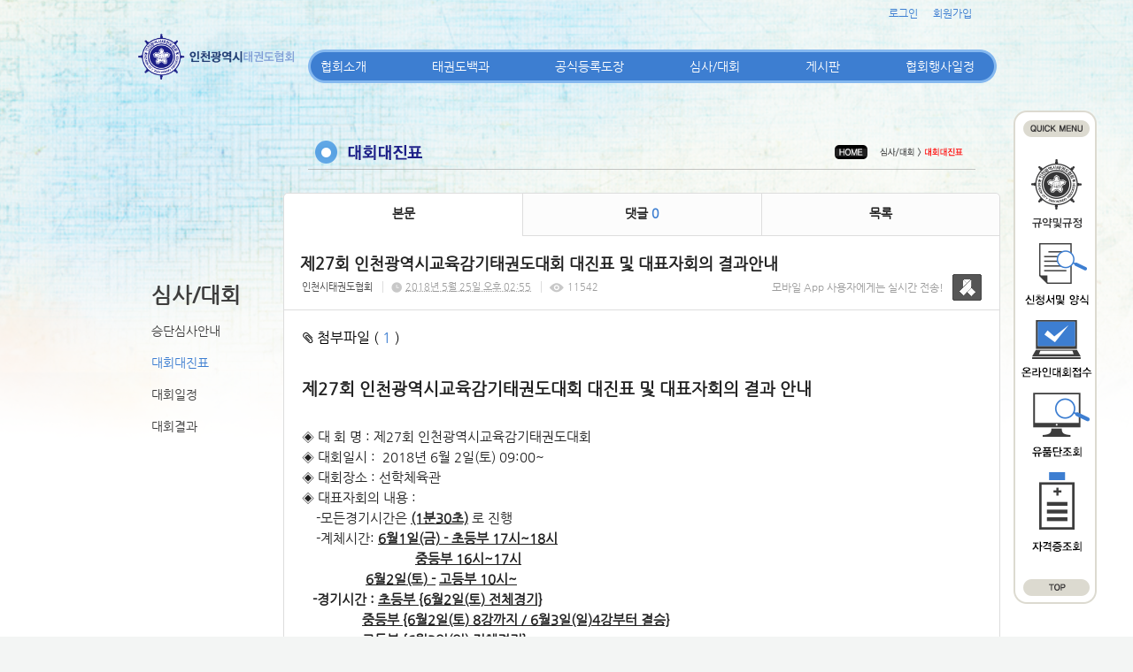

--- FILE ---
content_type: text/html; charset=utf-8
request_url: https://in.smartsm.co.kr/22/?idx=5338895&page=1&search=
body_size: 9456
content:
<!DOCTYPE html>
<html lang="ko"><head>
<title>인천광역시 태권도협회</title>
<meta http-equiv="Content-Type" content="text/html; charset=utf-8">
<meta content="IE=edge" http-equiv="X-UA-Compatible">
	
<link rel="SHORTCUT ICON" href="https://cdn.cocoam.co.kr/upload/20150109/54af894602e82.ico">
<link rel='stylesheet' type='text/css' href='/jquery/css/jquery-ui.css?1755754907'/>
<link id='style_css_pc' rel='stylesheet' type='text/css' href='/css/pc/pc_style.cm?type=menu&code=w20141226549cb4894acb7&no=2363&pos=all&ver=17421960771755754906'/>
<link id='style_css_0' rel='stylesheet' type='text/css' href='//cdncss.cocoam.co.kr/css/pc/style.css?type=menu&code=w20141226549cb4894acb7&no=2363&pos=all&ver=17421960771755754906'/>
<link id='style_css_1' rel='stylesheet' type='text/css' href='//cdncss.cocoam.co.kr/css/icon.css?type=menu&code=w20141226549cb4894acb7&no=2363&pos=all&ver=17421960771755754906'/>
<link id='style_css_2' rel='stylesheet' type='text/css' href='//cdncss.cocoam.co.kr/css/common.css?type=menu&code=w20141226549cb4894acb7&no=2363&pos=all&ver=17421960771755754906'/>
<link id='style_css_3' rel='stylesheet' type='text/css' href='//cdncss.cocoam.co.kr/css/function.css?type=menu&code=w20141226549cb4894acb7&no=2363&pos=all&ver=17421960771755754906'/>
<link rel='stylesheet' type='text/css' href='/jquery/pc/colorbox/css/colorbox.css?1755754907'/>
<link rel='stylesheet' type='text/css' href='/jquery/css/jquery.cocoa.preloader.css?1755754907'/>

<link rel="stylesheet" href="/editor/build/dist/css/editor.css" type="text/css" charset="utf-8"/>
<script type="text/javascript">
var TEST_SERVER = false;
</script>
<script type='text/javascript' src='/jquery/jquery-1.11.0.min.js?1755754907'></script>
<script type='text/javascript' src='/jquery/jquery-ui-1.10.3/jquery-ui.js?1755754907'></script>
<script type='text/javascript' src='/jquery/jquery.autosize.js?1755754907'></script>
<script type='text/javascript' src='/jquery/uploader/js/jquery.iframe-transport.js?1755754907'></script>
<script type='text/javascript' src='/jquery/uploader/js/jquery.fileupload.js?1755754907'></script>
<script type='text/javascript' src='/jquery/jquery.selectbox.js?1755754907'></script>
<script type='text/javascript' src='/jquery/jquery.cocoa.gallery.js?1755754907'></script>
<script type='text/javascript' src='/jquery/jquery.cocoa.latest.js?1755754907'></script>
<script type='text/javascript' src='/jquery/jquery.cocoa.preloader.js?1755754907'></script>
<script type='text/javascript' src='/jquery/jquery.lazyload.min.js?1755754907'></script>
<script type='text/javascript' src='/jquery/pc/colorbox/jquery.colorbox.js?1755754907'></script>
<script type='text/javascript' src='/jquery/pc/jquery.cocoa.placeholder.js?1755754907'></script>
<script type='text/javascript' src='/js/common.js?1755754907'></script>
<script type='text/javascript' src='/js/swfobject.js?1755754907'></script>
<script type='text/javascript' src='/js/pc/common.js?1755754907'></script>
<script type='text/javascript' src='/js/pc/board.js?1755754907'></script>
<script type='text/javascript' src='/js/pc/event.js?1755754907'></script>
<script type='text/javascript' src='/js/pc/calendar.js?1755754907'></script>
<script type='text/javascript' src='/js/pc/guestbook.js?1755754907'></script>
<script type='text/javascript' src='/js/pc/map.js?1755754907'></script>
<script type='text/javascript' src='/js/navermap.js?1755754907'></script>
<script type='text/javascript' src='/js/pc/gallery.js?1755754907'></script>
<script type='text/javascript' src='/js/pc/comment.js?1755754907'></script>
<script type='text/javascript' src='/js/pc/image.js?1755754907'></script>
<script type='text/javascript' src='/js/pc/message.js?1755754907'></script>
<script type='text/javascript' src='/js/pc/search.js?1755754907'></script>
<script type='text/javascript' src='/js/language/language_KR.js?1484205987'></script>
<script type='text/javascript'>
var FILE_UPLOAD_DOMAIN = 'in.smartsm.co.kr';
var UPLOAD_URL = 'https://cdn.cocoam.co.kr/upload/';
var MAIN_URL = 'http://cocoam.co.kr/';
var BACK_URL = 'http://cocoam.co.kr/pc/backpg/';
var JQUERY_URL = '/jquery/';
var EDITOR_FONT_COLOR = '#333';
var IMAGE_EXT = '*.jpg;*.jpeg;*.gif;*.png;*.ico';
var IMAGE_URL = '/img/';
var UP_URL = '/';
var MAIN_CONTENTS_WIDTH = 810;
var CURRENT_URL = '/22/';
var SITE_NO = 2363;
var SITE_URL = 'http://incheontkd.org/';
var CURRENT_MENU_TYPE = '';
var CURRENT_MENU = '22';
var LOGIN_MEMBER = '0';
var IS_THEME_PREVIEW = 'N';
var USE_MESSAGE = 'Y';
var IS_SSL_SITE = true;
var MAP_TYPE = 'google';
$(function(){
	//게시물 뷰 페이지 관련 레이지로드 및 컬러박스
	if($("#article_body").length>0){
	    $("#article_body img")
    	.lazyload({
        	effect : "fadeIn"
    	})
	    .each(function(){
		    /**
		    *A링크가 걸리 이미지인경우 컬러박스 방지 최팀
		    **/
			$(this).addClass('article_img_group').removeAttr('width').removeAttr('height').css("max-width",$("#article_body").width());
		    if($(this).parent().get(0).tagName != 'A'){
				var href = !(!!$(this).attr('data-original'))?$(this).attr('src'):$(this).attr('data-original');
				$(this).colorbox({'rel':'article_img_group','href':href,'opacity':'0.3'});
		    }
		});
	}
});
var DIALOG = []; //생성된 다이얼로그
</script>

<script src="/editor/build/dist/js/editor_loader.js" type="text/javascript" charset="utf-8"></script>
<script src='/jquery/uploadify3/jquery.uploadify.min.js'></script>

<script src="/js/infobubble.js" type="text/javascript"></script>

<script src="https://ssl.daumcdn.net/dmaps/map_js_init/postcode.v2.js"></script>


</head>
<body>

<div class='pc_doc_layout '>
<div class='pc_head_layout_wrap '>
<div class='pc_head_layout_con'>
<div class='pc_layout_item pc_head_layout' data-pos='head' id='pc_head_layout'  data-realWidth='980'>
<div class="layout_section" >
<div class='pc_widget_item' id='w2014123054a2179cbe3a0' ><div class="pc_widget_item_rel"><div class="login_wrap"><ul class="login_btn"><li><a  class=' before_login' href='javascript:;' onclick="pop_login('LzIyLz9pZHg9NTMzODg5NSZwYWdlPTEmc2VhcmNoPQ==');">로그인</a></li><li class='gap'><span>&nbsp;</span></li><li><a href='javascript:;' class=' before_join' onclick="pop_join()">회원가입</a></li></ul></div></div></div><br><div class='pc_widget_item' id='w2014123054a2179cc51ed' ><div class="pc_widget_item_rel"><div class='image_wrap paging_N' id="image_show_w2014123054a2179cc51ed" style='font-size: 0;line-height: 0'>	<div class='_image_container' style='font-size: 0;line-height: 0' onmouseover="image_stop_rolling('w2014123054a2179cc51ed')" onmouseout="image_resume_rolling('w2014123054a2179cc51ed')">	<script>	$(function(){		$('#image_show_w2014123054a2179cc51ed').cocoaImage({			data : ["<div class='_img'><img src='https:\/\/cdn.cocoam.co.kr\/upload\/20141226\/549cb84f271b4.png' width='790' height='46' \/><\/div>"],			animation : 'fade',			use_paging : false,			auto_play : true,			speed : 3000,			time : 300,			width : 790,			height : 46		});	});		function hover_image_change(change_src,img_id){			$("#"+img_id).attr("src",change_src);		}	</script>		</div></div></div></div><div class='pc_widget_item' id='w2014123054a2179ccb608' ><div class="pc_widget_item_rel"><div class='image_wrap paging_N' id="image_show_w2014123054a2179ccb608" style='font-size: 0;line-height: 0'>	<div class='_image_container' style='font-size: 0;line-height: 0' onmouseover="image_stop_rolling('w2014123054a2179ccb608')" onmouseout="image_resume_rolling('w2014123054a2179ccb608')">	<script>	$(function(){		$('#image_show_w2014123054a2179ccb608').cocoaImage({			data : ["<div class='_img'><img src='https:\/\/cdn.cocoam.co.kr\/upload\/20141230\/54a2170c8d6ce.png' width='94' height='559' \/><\/div>"],			animation : 'fade',			use_paging : false,			auto_play : true,			speed : 3000,			time : 300,			width : 94,			height : 559		});	});		function hover_image_change(change_src,img_id){			$("#"+img_id).attr("src",change_src);		}	</script>		</div></div></div></div><div class='pc_layout_item' id='w2015022354ea9a4085ec8' onclick=" location.href='/49'"  style='display:inline-block;*display:inline;*zoom:1;cursor:pointer;'><div class="box_layout_section"><script type="text/javascript">$(function(){box_unbind_event('w2015022354ea9a4085ec8');});</script></div></div><div class='pc_layout_item' id='w2015022354ea9a6370bd3' onclick=" location.href='/48'"  style='display:inline-block;*display:inline;*zoom:1;cursor:pointer;'><div class="box_layout_section"><script type="text/javascript">$(function(){box_unbind_event('w2015022354ea9a6370bd3');});</script></div></div><div class='pc_layout_item' id='w2015022354ea9a902597f' onclick=" location.href='/51'"  style='display:inline-block;*display:inline;*zoom:1;cursor:pointer;'><div class="box_layout_section"><script type="text/javascript">$(function(){box_unbind_event('w2015022354ea9a902597f');});</script></div></div><div class='pc_layout_item' id='w2015022354ea9ab1dbd4d' onclick=" var openNewWindow_w2015022354ea9ab1dbd4d = window.open('about:blank');  openNewWindow_w2015022354ea9ab1dbd4d.location.href='http://www.kukkiwon.or.kr/front/pageView.action?cmd=/kor/evaluate/inquiry'"  style='display:inline-block;*display:inline;*zoom:1;cursor:pointer;'><div class="box_layout_section"><script type="text/javascript">$(function(){box_unbind_event('w2015022354ea9ab1dbd4d');});</script></div></div><div class='pc_layout_item' id='w2015022354ea9acb7ec07' onclick=" var openNewWindow_w2015022354ea9acb7ec07 = window.open('about:blank');  openNewWindow_w2015022354ea9acb7ec07.location.href='http://www.kukkiwon.or.kr/front/kor/academy/license_inquiry.action'"  style='display:inline-block;*display:inline;*zoom:1;cursor:pointer;'><div class="box_layout_section"><script type="text/javascript">$(function(){box_unbind_event('w2015022354ea9acb7ec07');});</script></div></div><br><div class='pc_widget_item' id='w2014123054a2179cd1e87' ><div class="pc_widget_item_rel"><ul class="main_menu"><li class=''><a class='frist' href='/2' data-rel='w20141226549cb1ce656e1' id='pulldown_w20141226549cb1ce656e1' data-parent='' >협회소개</a></li><li class='gap'><span>&nbsp;</span></li><li class=''><a class='' href='/10' data-rel='w20141226549cb2623d992' id='pulldown_w20141226549cb2623d992' data-parent='' >태권도백과</a></li><li class='gap'><span>&nbsp;</span></li><li class=''><a class='' href='/15' data-rel='w20141226549cb3d1427d4' id='pulldown_w20141226549cb3d1427d4' data-parent='' >공식등록도장</a></li><li class='gap'><span>&nbsp;</span></li><li class='active'><a class='' href='/19' data-rel='w20141226549cb457903dc' id='pulldown_w20141226549cb457903dc' data-parent='' >심사/대회</a></li><li class='gap'><span>&nbsp;</span></li><li class=''><a class='' href='/25' data-rel='w20141226549cb4aead96b' id='pulldown_w20141226549cb4aead96b' data-parent='' >게시판</a></li><li class='gap'><span>&nbsp;</span></li><li class=''><a class='last' href='/23' data-rel='w20141226549cb49601e53' id='pulldown_w20141226549cb49601e53' data-parent='' >협회행사일정</a></li></ul><div class='pulldown_menu _pulldown_menu' id='pulldown_menu_w20141226549cb1ce656e1' data-rel='w20141226549cb1ce656e1' style='display: none;'><ul><li class='close'><a id='pulldown_w20141226549cb1e228ac1' data-rel='w20141226549cb1e228ac1' data-parent='w20141226549cb1ce656e1' data-haschild='N' class=' first ' href='/2' >회장인사말 </a></li><li class='gap'><span style='display:block;'>|</span></li><li class='close'><a id='pulldown_w20141226549cb1fcd9abc' data-rel='w20141226549cb1fcd9abc' data-parent='w20141226549cb1ce656e1' data-haschild='N' class='  ' href='/3' >연혁 </a></li><li class='gap'><span style='display:block;'>|</span></li><li class='close'><a id='pulldown_w20141226549cb21fab2b3' data-rel='w20141226549cb21fab2b3' data-parent='w20141226549cb1ce656e1' data-haschild='N' class='  ' href='/5' >임원 및 구협회장 명단 </a></li><li class='gap'><span style='display:block;'>|</span></li><li class='close'><a id='pulldown_w20141226549cb22d9a808' data-rel='w20141226549cb22d9a808' data-parent='w20141226549cb1ce656e1' data-haschild='N' class='  ' href='/6' >각종위원회 명단 </a></li><li class='gap'><span style='display:block;'>|</span></li><li class='close'><a id='pulldown_w2015100656133be6491b3' data-rel='w2015100656133be6491b3' data-parent='w20141226549cb1ce656e1' data-haschild='N' class='  ' href='/54' >고문,자문,지도위원 명단 </a></li><li class='gap'><span style='display:block;'>|</span></li><li class='close'><a id='pulldown_w20141226549cb24e1d421' data-rel='w20141226549cb24e1d421' data-parent='w20141226549cb1ce656e1' data-haschild='N' class='  last' href='/8' >오시는길 </a></li></ul></div><div class='pulldown_menu _pulldown_menu' id='pulldown_menu_w20141226549cb2623d992' data-rel='w20141226549cb2623d992' style='display: none;'><ul><li class='close'><a id='pulldown_w20141226549cb270d45bf' data-rel='w20141226549cb270d45bf' data-parent='w20141226549cb2623d992' data-haschild='N' class=' first ' href='/10' >태권도역사 </a></li><li class='gap'><span style='display:block;'>|</span></li><li class='close'><a id='pulldown_w20141226549cb3a064a06' data-rel='w20141226549cb3a064a06' data-parent='w20141226549cb2623d992' data-haschild='N' class='  ' href='/11' >태권도용어 </a></li><li class='gap'><span style='display:block;'>|</span></li><li class='close'><a id='pulldown_w20141226549cb3a9c66b0' data-rel='w20141226549cb3a9c66b0' data-parent='w20141226549cb2623d992' data-haschild='N' class='  last' href='/12' >태권도란? </a></li></ul></div><div class='pulldown_menu _pulldown_menu' id='pulldown_menu_w20141226549cb3d1427d4' data-rel='w20141226549cb3d1427d4' style='display: none;'><ul><li class='close'><a id='pulldown_w20141226549cb3f758f3f' data-rel='w20141226549cb3f758f3f' data-parent='w20141226549cb3d1427d4' data-haschild='N' class=' first ' href='/15' >협회등록안내 </a></li><li class='gap'><span style='display:block;'>|</span></li><li class='close'><a id='pulldown_w20141226549cb40b407b2' data-rel='w20141226549cb40b407b2' data-parent='w20141226549cb3d1427d4' data-haschild='N' class='  ' href='/16' >도장등록절차 신청양식 </a></li><li class='gap'><span style='display:block;'>|</span></li><li class='close'><a id='pulldown_w20141226549cb43ae27ff' data-rel='w20141226549cb43ae27ff' data-parent='w20141226549cb3d1427d4' data-haschild='N' class='  last' href='/17' >공식등록도장 </a></li></ul></div><div class='pulldown_menu _pulldown_menu' id='pulldown_menu_w20141226549cb457903dc' data-rel='w20141226549cb457903dc' style='display: none;'><ul><li class='close'><a id='pulldown_w20141226549cb460e99a1' data-rel='w20141226549cb460e99a1' data-parent='w20141226549cb457903dc' data-haschild='N' class=' first ' href='/19' >승단심사안내 </a></li><li class='gap'><span style='display:block;'>|</span></li><li class='close'><a id='pulldown_w20141226549cb4894acb7' data-rel='w20141226549cb4894acb7' data-parent='w20141226549cb457903dc' data-haschild='N' class='  ' href='/22' >대회대진표 </a></li><li class='gap'><span style='display:block;'>|</span></li><li class='close'><a id='pulldown_w20141226549cb4742dcbd' data-rel='w20141226549cb4742dcbd' data-parent='w20141226549cb457903dc' data-haschild='N' class='  ' href='/20' >대회일정 </a></li><li class='gap'><span style='display:block;'>|</span></li><li class='close'><a id='pulldown_w201606215768ed7388e7b' data-rel='w201606215768ed7388e7b' data-parent='w20141226549cb457903dc' data-haschild='N' class='  last' href='/55' >대회결과 </a></li></ul></div><div class='pulldown_menu _pulldown_menu' id='pulldown_menu_w20141226549cb4aead96b' data-rel='w20141226549cb4aead96b' style='display: none;'><ul><li class='close'><a id='pulldown_w20141226549cb4b5f2991' data-rel='w20141226549cb4b5f2991' data-parent='w20141226549cb4aead96b' data-haschild='N' class=' first ' href='/25' >공지사항 </a></li><li class='gap'><span style='display:block;'>|</span></li><li class='close'><a id='pulldown_w20141226549cb4cce4bb5' data-rel='w20141226549cb4cce4bb5' data-parent='w20141226549cb4aead96b' data-haschild='N' class='  ' href='/27' >구인/구직 </a></li><li class='gap'><span style='display:block;'>|</span></li><li class='close'><a id='pulldown_w20141226549cb4d52f009' data-rel='w20141226549cb4d52f009' data-parent='w20141226549cb4aead96b' data-haschild='N' class='  ' href='/28' >묻고답하기 </a></li><li class='gap'><span style='display:block;'>|</span></li><li class='close'><a id='pulldown_w20141226549cb4e456827' data-rel='w20141226549cb4e456827' data-parent='w20141226549cb4aead96b' data-haschild='N' class='  ' href='/29' >자주묻는질문 </a></li><li class='gap'><span style='display:block;'>|</span></li><li class='close'><a id='pulldown_w20141226549cb4fa92ae9' data-rel='w20141226549cb4fa92ae9' data-parent='w20141226549cb4aead96b' data-haschild='N' class='  ' href='/31' >사진자료실 </a></li><li class='gap'><span style='display:block;'>|</span></li><li class='close'><a id='pulldown_w20141226549cb4f1d6621' data-rel='w20141226549cb4f1d6621' data-parent='w20141226549cb4aead96b' data-haschild='N' class='  ' href='/30' >동영상자료실 </a></li><li class='gap'><span style='display:block;'>|</span></li><li class='close'><a id='pulldown_w202001205e2511f604848' data-rel='w202001205e2511f604848' data-parent='w20141226549cb4aead96b' data-haschild='N' class='  last' href='/56' >게시판 </a></li></ul></div><script>var pulldown_wrap =  $("<div id='pulldown_w2014123054a2179cd1e87'/>");	var pulldown_norelation_closetimer = null;	var pulldown_relation_closetimer = null;	var current_pulldown = null;	var timeout = 0;	var current_pulldown_id = new Array();	function pulldown_open(o){		pulldown_relation_canceltimer();		var rel = o.attr('data-rel');		var parent = o.attr('data-parent');		var o_pos = o.offset();		var o_x = o_pos.left,			o_y = o_pos.top,			o_pl = o.css('padding-left'),			o_h = o.parent().height(),			o_w = o.parent().width(),			pulldown = $('#pulldown_menu_' + rel);		var pulldown_w = pulldown.width(),			pullfown_h = pulldown.height();		if(pulldown_wrap.find('#pulldown_menu_' + rel).length == 0)			pulldown.appendTo(pulldown_wrap);		if($.inArray(rel, current_pulldown_id) == -1){			current_pulldown_id.push(rel);		}		pulldown_norelation_timer(rel);		if(parent == ''){			o_pl = Math.round(o_pl.replace("px", ""));			pulldown.css({'top' : o_y + o_h - 1, 'left' : (o_x + o_pl)}).show();		}else			pulldown.css({'top' : o_y, 'left' : o_x + (o_w) - 10}).show();		current_pulldown = pulldown;	}	function pulldown_norelation_timer(id){		pulldown_norelation_canceltimer();		pulldown_norelation_closetimer = setTimeout(			function(){				pulldown_norelation_close(id);			}, timeout);	}	function pulldown_norelation_close(id){		$.each(current_pulldown_id, function(e, v){			if(!check_pulldown_parent(id, v)){				$('#pulldown_menu_' + v).hide();				$('#pulldown_' + v).removeClass('active');				removeArrayItem(v, current_pulldown_id);			}		});	}	function check_pulldown_parent(id, target){		if(id == target) return true;		var flag = false;		var parent_id = $('#pulldown_' + id).attr('data-parent');		if(parent_id != '' && typeof parent_id != 'undefined' && parent_id != 'undefined'){			flag = check_pulldown_parent(parent_id, target);		}		return flag;	}	function pulldown_norelation_canceltimer(){		if(pulldown_norelation_closetimer){			clearTimeout(pulldown_norelation_closetimer);			pulldown_norelation_closetimer = null;		}	}	function pulldown_relation_timer(id){		pulldown_relation_canceltimer();		pulldown_relation_closetimer = setTimeout(			function(){				pulldown_relation_close(id);			}, timeout);	}	function pulldown_relation_close(id){		pulldown_close();	}	function pulldown_relation_canceltimer(){		if(pulldown_relation_closetimer){			clearTimeout(pulldown_relation_closetimer);			pulldown_relation_closetimer = null;		}	}	function pulldown_close(){		$('._pulldown_menu a').removeClass('active');		$('._pulldown_menu').each(function(){			$(this).hide();			var id = $(this).attr('data-rel');			removeArrayItem(id, current_pulldown_id);		});	}	function relation_active(id){		$('#pulldown_' + id).addClass('active');		var parent_id = $('#pulldown_' + id).attr('data-parent');		if(parent_id != '' && typeof parent_id != 'undefined' && parent_id != 'undefined'){			relation_active(parent_id);		}	}	document.onclick = pulldown_close;	$(function(){		$('body').append(pulldown_wrap);		$('#w2014123054a2179cd1e87 ul.main_menu a')			.bind('mouseenter', function(){				pulldown_close();				pulldown_open($(this));			})			.bind('mouseleave', function(){				var id = $(this).attr('data-rel');				pulldown_relation_timer(id);			});		$('._pulldown_menu').each(function(){			$(this).bind('mouseenter', function(){					var id = $(this).attr('data-rel');					pulldown_relation_canceltimer();					pulldown_norelation_close(id);				})				.bind('mouseleave', function(){					var id = $(this).attr('data-rel');					pulldown_relation_timer(id);				});			$(this).find('a').each(function(){				$(this).bind('mouseenter', function(){					if(!$(this).hasClass('active')) $(this).addClass('active');					var id = $(this).attr('data-rel');					var child = $(this).attr('data-haschild');					setTimeout(function(){						pulldown_relation_canceltimer();						$('._pulldown_menu a').removeClass('active');						relation_active(id);						if(child == 'Y')							pulldown_open($('#pulldown_' + id));						else{							pulldown_norelation_timer(id);						}					}, 10);				});			});		});	});</script></div></div><div class='pc_widget_item' id='w2014123054a2179cd87ef' ><div class="pc_widget_item_rel"><div class='image_wrap paging_N' id="image_show_w2014123054a2179cd87ef" style='font-size: 0;line-height: 0'>	<div class='_image_container' style='font-size: 0;line-height: 0' onmouseover="image_stop_rolling('w2014123054a2179cd87ef')" onmouseout="image_resume_rolling('w2014123054a2179cd87ef')">	<script>	$(function(){		$('#image_show_w2014123054a2179cd87ef').cocoaImage({			data : ["<div class='_img'><a href='\/' ><img src='https:\/\/cdn.cocoam.co.kr\/upload\/20141226\/549cd394d1c49.png' width='179' height='55' \/><\/a><\/div>"],			animation : 'fade',			use_paging : false,			auto_play : true,			speed : 3000,			time : 300,			width : 179,			height : 55		});	});		function hover_image_change(change_src,img_id){			$("#"+img_id).attr("src",change_src);		}	</script>		</div></div></div></div><br><div class='pc_widget_item' id='w2014123054a2179cdf009' ><div class="pc_widget_item_rel"><div class="login_wrap"><ul class="login_btn"></ul></div></div></div>
</div>
</div>
</div>
</div>
<div class='pc_main_layout_wrap'>
<div class='pc_main_layout_con'>
<div class='pc_layout_item pc_main_layout' data-pos='main' id='pc_main_layout'>
<div class='pc_layout_item pc_left_layout ' data-pos='left'  id='pc_left_layout' data-realWidth='170'>
<div class="layout_section" >
<div class='pc_widget_item' id='w2014123054a217b3bcc86' ><div class="pc_widget_item_rel"><div class='submenu_wrap'>	<div class="sub_menu_title" style="display:;">심사/대회</div>	<div id="sub_menu_w2014123054a217b3bcc86"><ul><li class='close'><a class='' href='/19/' >승단심사안내</a></li><li class='gap'><span style='display:block;'>|</span></li><li class='open'><a class='active' href='/22/' >대회대진표</a></li><li class='gap'><span style='display:block;'>|</span></li><li class='close'><a class='' href='/20/' >대회일정</a></li><li class='gap'><span style='display:block;'>|</span></li><li class='close'><a class='' href='/55/' >대회결과</a></li></ul></div></div></div></div>
</div>
</div>
<div class='pc_layout_item pc_contents_layout' data-pos='contents' id='pc_contents_layout' data-realWidth='810'>
<div class='layout_section'>
<div class='pc_widget_item' id='w2015010954af407b3c7f5' ><div class="pc_widget_item_rel"><div class='image_wrap paging_N' id="image_show_w2015010954af407b3c7f5" style='font-size: 0;line-height: 0'>	<div class='_image_container' style='font-size: 0;line-height: 0' onmouseover="image_stop_rolling('w2015010954af407b3c7f5')" onmouseout="image_resume_rolling('w2015010954af407b3c7f5')">	<script>	$(function(){		$('#image_show_w2015010954af407b3c7f5').cocoaImage({			data : ["<div class='_img'><img src='https:\/\/cdn.cocoam.co.kr\/upload\/site_pc\/2363\/5523421fbbd64.png' width='811' height='114' \/><\/div>"],			animation : 'fade',			use_paging : false,			auto_play : true,			speed : 3000,			time : 300,			width : 811,			height : 114		});	});		function hover_image_change(change_src,img_id){			$("#"+img_id).attr("src",change_src);		}	</script>		</div></div></div></div><div class='pc_widget_item' id='w2015010954af413913b85' ><div class="pc_widget_item_rel"><!--완료문구 커스터아미징 - LSY --><!--최신글에 new 아이콘 출력되도록 변경 LSY--><style>	.new_type_img{		background: rgba(0, 0, 0, 0) url("/img/new_item.png") no-repeat scroll 0 0;		display: inline-block;		height: 15px;		line-height: 1.2em;		margin-bottom: -3px;		margin-right: 5px;		margin-bottom: -5px;		overflow: hidden;		text-indent: -9999px;		vertical-align: baseline;		width: 15px;	}</style><div class="board_view">			<div class="main_tab noborder">			<ul class="div-3">				<li><a href="" class="active">본문</a></li>									<li><a href="#comment_list_w2015010954af413913b85">댓글 <span class="brand_color" id='comment_cnt_w2015010954af413913b85'>0</span></a></li>									<li><a href="/22/?page=1&search=">목록</a></li>			</ul>		</div>    <div id="board_print">		<div class="article_view_head">			<div class="article_title">									<h1>제27회&nbsp;인천광역시교육감기태권도대회&nbsp;대진표&nbsp;및&nbsp;대표자회의&nbsp;결과안내</h1>								<div class="article_info">					<dl>																					<dd><a href='javascript:;' onclick='move_message_view(4154)'>인천시태권도협회</a></dd>																										<dd><span class="cocoaicon f22px">C</span> <abbr title='2018년 5월 25일 금요일 오후 02:55'>2018년 5월 25일 오후 02:55</abbr></dd>																			<dd><span class="cocoaicon f22px">e</span> 11542</dd>											</dl>				</div>									<div class="message">						<p class="app_message"><span>모바일 App 사용자에게는 실시간 전송!</span><a href="javascript:;" onclick='move_message_view(4154)'></a></p>						<a class="message_btn" href=""><span></span></a>					</div>							</div>			<div class="article_control">									<a class="up_file" onclick="$('#file_list').toggle(200);"><span class="cocoaicon">c</span> 첨부파일 ( <span class="brand_color">1</span> )</a>					<ul class="file_list" style='display:none' id="file_list" ><li class='last_file_item'><a class='cocoam_file_a' onclick="hidden_frame.location.href='/mobile/board_file_down.cm?idx=42671&article_idx=5338895&key=ad47834fef3d298caf6465be89cce2d0'" href='javascript:;'>제27회 교육감기.pdf / <span>132 KB</span></a></li></ul>								<ul class="article_btn">																			</ul>			</div>		</div>		<div class="article_body" id="article_body">			<!--			<img src="/img/ob/ob2_bg.png" width="100%" />			-->			<p><span style="font-size: 14pt;"><strong>제27회 인천광역시교육감기태권도대회&nbsp;대진표 및 대표자회의 결과 안내</strong></span></p><p><span style="font-size: 14pt;"><strong></strong></span><br></p><p><span style="font-size: 11pt;">◈&nbsp;대 회 명 :&nbsp;제27회 인천광역시교육감기태권도대회&nbsp;</span></p><p><span style="font-size: 11pt;">◈&nbsp;대회일시 : &nbsp;2018년 6월 2일(토) 09:00~</span></p><p><span style="font-size: 11pt;">◈&nbsp;대회장소 : 선학체육관</span></p><p><span style="font-size: 11pt;">◈&nbsp;대표자회의 내용 : </span></p><p><span style="font-size: 11pt;">&nbsp;&nbsp;&nbsp; -모든경기시간은&nbsp;<u><strong>(1분30초)</strong></u> 로 진행</span></p><p><span style="font-size: 11pt;">&nbsp;&nbsp;&nbsp; -계체시간: <strong><u>6월1일(금)&nbsp;- 초등부 17시~18시</u></strong></span></p><p><span style="font-size: 11pt;"><strong>&nbsp;&nbsp;&nbsp;&nbsp;&nbsp;&nbsp;&nbsp;&nbsp;&nbsp;&nbsp;&nbsp;&nbsp;&nbsp;&nbsp;&nbsp;&nbsp;&nbsp;&nbsp;&nbsp;&nbsp;&nbsp;&nbsp;&nbsp;&nbsp;&nbsp;&nbsp;&nbsp;&nbsp;&nbsp;&nbsp;&nbsp; <u>중등부 16시~17시</u></strong></span></p><p><span style="font-size: 11pt;"><strong>&nbsp;&nbsp;&nbsp;&nbsp; &nbsp;&nbsp;&nbsp;&nbsp;&nbsp;&nbsp;&nbsp;&nbsp;&nbsp;&nbsp;&nbsp;&nbsp;&nbsp;<u>6월2일(토) -</u> <u>고등부&nbsp;10시~</u>&nbsp;&nbsp;&nbsp;&nbsp;&nbsp;</strong></span></p><p><span style="font-size: 11pt;"><strong>&nbsp;&nbsp; -경기시간 : <u>초등부 {6월2일(토) 전체경기}</u></strong></span></p><p><span style="font-size: 11pt;"><strong>&nbsp;&nbsp;&nbsp;&nbsp;&nbsp;&nbsp;&nbsp;&nbsp;&nbsp;&nbsp;&nbsp;&nbsp;&nbsp;&nbsp;&nbsp;&nbsp; <u>중등부 </u></strong></span><u><span style="font-size: 11pt;"><strong>{6월2일(토) 8강까지 / </strong></span><span style="font-size: 11pt;"><strong>6월3일(일)4강부터 결승}</strong></span></u></p><p><span style="font-size: 11pt;"><strong>&nbsp;&nbsp;&nbsp;&nbsp;&nbsp;&nbsp;&nbsp;&nbsp;&nbsp;&nbsp;&nbsp;&nbsp;&nbsp;&nbsp;&nbsp;&nbsp; <u>고등부 {6월3일(일) 전체경기}&nbsp;&nbsp;&nbsp;&nbsp;&nbsp;&nbsp;</u>&nbsp;&nbsp;&nbsp;&nbsp;&nbsp; </strong></span></p><p><span style="font-size: 11pt;"><strong>&nbsp;&nbsp; -계체시 선수는 학생증,주민등록증,품(단)증,KTA선수증을 꼭 지참하여 주시기 바랍니다.</strong></span></p><p><span style="font-size: 11pt;"><strong>&nbsp;&nbsp;<span style="color: rgb(255, 0, 0);"> -세컨코치는 단체등록가입에 제출한 감독 코치까지 이며, 그외 선후배및 지인은 볼수 없음.</span></strong></span></p><p><span style="font-size: 11pt;"><strong><span style="color: rgb(255, 0, 0);">&nbsp;&nbsp;&nbsp;&nbsp; (세컨요청시 질서대책위원에 확인서 제출바랍니다)</span></strong></span></p><p><span style="font-size: 11pt;"><strong><span style="color: rgb(255, 0, 0);">&nbsp;&nbsp; -세컨코치는 각 학교당 1명까지임.</span></strong></span></p><p><span style="font-size: 11pt;"><br></span></p><p><span style="font-size: 11pt;">★&nbsp;기타 :&nbsp;</span></p><p><span style="font-size: 11pt;">&nbsp;&nbsp; <strong>- 대회장 관중석 난간에 매달리지 못하게&nbsp;주의부탁드립니다.</strong></span></p><p><span style="font-size: 11pt;"><strong>&nbsp;&nbsp;-&nbsp;전자호구관련사항은 대회요강 경기방법을 참고하여 주시기 바랍니다.</strong></span></p><p><span style="font-size: 11pt;">&nbsp;&nbsp;&nbsp;&nbsp;&nbsp;&nbsp;&nbsp;&nbsp;&nbsp;&nbsp;&nbsp;&nbsp;&nbsp;&nbsp;&nbsp;&nbsp;&nbsp;</span></p><p><span style="font-size: 11pt;"><br></span></p><p><span style="font-size: 11pt;"><strong><span style="color: rgb(255, 255, 255); font-size: 12pt; background-color: rgb(255, 0, 0);">※대회 대진표는 상단 첨부파일을 다운로드 하시기 바랍니다.</span></strong></span><br></p>		</div>	<div class="social_btn">						<a href="/send_sns.cm?type=site_article&sns=facebook&idx=5338895&blank&platform=pc&msg=제27회 인천광역시교육감기태권도대회 대진표 및 대표자회의 결과안내" target='_blank' onClick="return confirm('현재 읽고 계시는 게시물을 페이스북으로 퍼가시겠습니까?')">							<span class="cocoaicon">F</span>						</a>						<a href="/send_sns.cm?type=site_article&sns=twitter&idx=5338895&blank&platform=pc&msg=제27회 인천광역시교육감기태권도대회 대진표 및 대표자회의 결과안내" target='_blank' onClick="return confirm('현재 읽고 계시는 게시물을 트위터로 퍼가시겠습니까?')">							<span class="cocoaicon">T</span>						</a>						<a href="http://band.us/plugin/share?body=http://in.smartsm.co.kr/22/?idx=5338895&page=1&search=&route=in.smartsm.co.kr" target='_blank' onClick="return confirm('현재 읽고 계시는 게시물을 네이버 밴드로 퍼가시겠습니까?')">							<span class="sns-icon-band"></span>						</a></div>		<!--	<div class="social_btn">		<a href="/send_sns.cm?type=site_article&sns=facebook&idx=5338895&blank&platform=pc&msg=제27회 인천광역시교육감기태권도대회 대진표 및 대표자회의 결과안내" target='_blank' onClick="return confirm('현재 읽고 계시는 게시물을 페이스북으로 퍼가시겠습니까?')"><span class="cocoaicon">F</span></a>		<a href="/send_sns.cm?type=site_article&sns=twitter&idx=5338895&blank&platform=pc&msg=제27회 인천광역시교육감기태권도대회 대진표 및 대표자회의 결과안내" class="ml10" target='_blank' onClick="return confirm('현재 읽고 계시는 게시물을 트위터로 퍼가시겠습니까?')"><span class="cocoaicon">T</span></a>	</div>-->		<div class="article_view_foot">		<a class="pc_btn ml10" href='/22/?page=1&search='>목록으로</a>	</div>        </div></div><div class="board_head" style="overflow: hidden">	<div class="board_info" style="float: left">오늘 <span class="brand_color _nottextnode">0</span> / 전체 <span class="brand_color _nottextnode">46</span></div>	<div class="board_view_type" style="float: right; margin-left: 20px;">		<ul class="pc_btn_group">			<li class="pc_btn_l"><a href="/22/?search=&list_type=list" class="pc_btn ok_btn"><span class="t"></span></a></li>			<li class="pc_btn_c"><a href="/22/?search=&list_type=gallery" class="pc_btn "><span class="g"></span></a></li>			<li class="pc_btn_r"><a href="/22/?search=&list_type=gallery_list" class="pc_btn "><span class="tg"></span></a></li>		</ul>	</div>	</div><div class="pb0 board_list">	<table>	<thead>	<tr>		<th class="no">no.</th>		<th>제목</th>				<th class="writer">작성자</th>						<th class="date">조회수</th>						<th class="date">작성일</th>			</tr>	</thead>	<tbody><tr class="notice"><td class='no'><span class='ico_notice _nottextnode'>공지</span></td><td class='subject'><p><a href='/22/?idx=12715576&page=1&search=' onclick="">제41회&nbsp;인천광역시협회장배&nbsp;겨루기&nbsp;및&nbsp;품새&nbsp;태권도대회&nbsp;대표자회의&nbsp;결과&nbsp;안내 <span class='cocoaicon f20px'>c</span></a></p></td><td class='writer'>인천시태권도협회</td><td class='date'>2803</td><td class='date'><span class='_nottextnode'>2025년 9월 11일</span></td></tr><tr class="notice"><td class='no'><span class='ico_notice _nottextnode'>공지</span></td><td class='subject'><p><a href='/22/?idx=8502003&page=1&search=' onclick="">심사&nbsp;시행수수료&nbsp;공지 <span class='cocoaicon f20px'>c</span></a></p></td><td class='writer'>인천시태권도협회</td><td class='date'>224190</td><td class='date'><span class='_nottextnode'>2019년 7월 9일</span></td></tr>	</tbody>	</table></div><div class="board_list"><table><tr><td class='no'>46</td><td class='subject'><p><a href='/22/?idx=12715576&page=1&search=' onclick="">제41회&nbsp;인천광역시협회장배&nbsp;겨루기&nbsp;및&nbsp;품새&nbsp;태권도대회&nbsp;대표자회의&nbsp;결과&nbsp;안내</a>   <span class='cocoaicon f20px'>c</span>  <span class='article_img_item ml3'>image</span></p></td><td class='writer'>인천시태권도협회</td><td class='date'>2803</td><td class='date'><span class='_nottextnode'>2025년 9월 11일</span></td></tr><tr><td class='no'>45</td><td class='subject'><p><a href='/22/?idx=12685935&page=1&search=' onclick="">제33회&nbsp;인천광역시장기&nbsp;겨루기&nbsp;및&nbsp;품새&nbsp;태권도대회&nbsp;대표자회의&nbsp;결과</a>   <span class='cocoaicon f20px'>c</span>  <span class='article_img_item ml3'>image</span></p></td><td class='writer'>인천시태권도협회</td><td class='date'>2085</td><td class='date'><span class='_nottextnode'>2025년 8월 5일</span></td></tr><tr><td class='no'>44</td><td class='subject'><p><a href='/22/?idx=12649862&page=1&search=' onclick="">제106회&nbsp;전국체육대회&nbsp;인천광역시&nbsp;태권도&nbsp;예선대회&nbsp;대표자회의&nbsp;결과&nbsp;</a>   <span class='cocoaicon f20px'>c</span>  <span class='article_img_item ml3'>image</span></p></td><td class='writer'>인천시태권도협회</td><td class='date'>2986</td><td class='date'><span class='_nottextnode'>2025년 6월 19일</span></td></tr><tr><td class='no'>43</td><td class='subject'><p><a href='/22/?idx=12595362&page=1&search=' onclick="">2025&nbsp;인천광역시체육회장배&nbsp;품새&nbsp;및&nbsp;겨루기&nbsp;태권도대회&nbsp;대표자회의&nbsp;결과&nbsp;안내</a>   <span class='cocoaicon f20px'>c</span>  <span class='article_img_item ml3'>image</span></p></td><td class='writer'>인천시태권도협회</td><td class='date'>3381</td><td class='date'><span class='_nottextnode'>2025년 4월 21일</span></td></tr><tr><td class='no'>42</td><td class='subject'><p><a href='/22/?idx=12556444&page=1&search=' onclick="">제54회&nbsp;전국소년체육대회&nbsp;인천광역시&nbsp;태권도&nbsp;예선대회&nbsp;대표자회의&nbsp;결과&nbsp;안내</a>   <span class='cocoaicon f20px'>c</span> </p></td><td class='writer'>인천시태권도협회</td><td class='date'>3890</td><td class='date'><span class='_nottextnode'>2025년 3월 17일</span></td></tr><tr><td class='no'>41</td><td class='subject'><p><a href='/22/?idx=12336686&page=1&search=' onclick="">제29회&nbsp;인천광역시교육감기태권도대회&nbsp;대표자회의결과</a>   <span class='cocoaicon f20px'>c</span> </p></td><td class='writer'>인천시태권도협회</td><td class='date'>3839</td><td class='date'><span class='_nottextnode'>2024년 8월 26일</span></td></tr><tr><td class='no'>40</td><td class='subject'><p><a href='/22/?idx=12317410&page=1&search=' onclick="">제32회&nbsp;인천광역시장기&nbsp;겨루기&nbsp;및&nbsp;품새&nbsp;태권도대회&nbsp;대표자회의&nbsp;결과&nbsp;안내(+대진표&nbsp;추가)</a>   <span class='cocoaicon f20px'>c</span> </p></td><td class='writer'>인천시태권도협회</td><td class='date'>4785</td><td class='date'><span class='_nottextnode'>2024년 8월 7일</span></td></tr><tr><td class='no'>39</td><td class='subject'><p><a href='/22/?idx=12300925&page=1&search=' onclick="">2024&nbsp;인천광역시체육회장배&nbsp;품새&nbsp;및&nbsp;겨루기&nbsp;생활체육&nbsp;태권도대회&nbsp;대표자회의&nbsp;결과&nbsp;안내(+대진표추가)</a>   <span class='cocoaicon f20px'>c</span>  <span class='article_img_item ml3'>image</span></p></td><td class='writer'>인천시태권도협회</td><td class='date'>4605</td><td class='date'><span class='_nottextnode'>2024년 7월 19일</span></td></tr><tr><td class='no'>38</td><td class='subject'><p><a href='/22/?idx=12294782&page=1&search=' onclick="">제105회&nbsp;전국체육대회&nbsp;인천광역시&nbsp;태권도&nbsp;예선대회&nbsp;대표자회의&nbsp;결과&nbsp;안내</a>   <span class='cocoaicon f20px'>c</span> </p></td><td class='writer'>인천시태권도협회</td><td class='date'>4627</td><td class='date'><span class='_nottextnode'>2024년 7월 15일</span></td></tr><tr><td class='no'>37</td><td class='subject'><p><a href='/22/?idx=12134341&page=1&search=' onclick="">(수정)&nbsp;제53회&nbsp;전국소년체육대회&nbsp;인천광역시&nbsp;태권도&nbsp;예선대회&nbsp;대표자회의&nbsp;결과&nbsp;안내</a>   <span class='cocoaicon f20px'>c</span>  <span class='article_img_item ml3'>image</span></p></td><td class='writer'>인천시태권도협회</td><td class='date'>5083</td><td class='date'><span class='_nottextnode'>2024년 3월 15일</span></td></tr><tr><td class='no'>36</td><td class='subject'><p><a href='/22/?idx=11911123&page=1&search=' onclick="">제39회&nbsp;인천광역시협회장기&nbsp;겨루기&nbsp;및&nbsp;품새&nbsp;태권도대회</a>   <span class='cocoaicon f20px'>c</span> </p></td><td class='writer'>인천시태권도협회</td><td class='date'>5593</td><td class='date'><span class='_nottextnode'>2023년 10월 23일</span></td></tr><tr><td class='no'>35</td><td class='subject'><p><a href='/22/?idx=11822745&page=1&search=' onclick="">2023&nbsp;인천광역시체육회장배&nbsp;실버태권도&nbsp;대회&nbsp;겸&nbsp;겨루기&nbsp;및&nbsp;품새&nbsp;태권도대회&nbsp;대표자회의&nbsp;결과&nbsp;안내</a>   <span class='cocoaicon f20px'>c</span> </p></td><td class='writer'>인천시태권도협회</td><td class='date'>4043</td><td class='date'><span class='_nottextnode'>2023년 9월 4일</span></td></tr><tr><td class='no'>34</td><td class='subject'><p><a href='/22/?idx=11755829&page=1&search=' onclick="">제31회&nbsp;인천광역시장기&nbsp;겨루기&nbsp;및&nbsp;품새&nbsp;태권도대회&nbsp;대표자회의&nbsp;결과&nbsp;안내&nbsp;(+대진표추가)</a>   <span class='cocoaicon f20px'>c</span> </p></td><td class='writer'>인천시태권도협회</td><td class='date'>5929</td><td class='date'><span class='_nottextnode'>2023년 7월 25일</span></td></tr><tr><td class='no'>33</td><td class='subject'><p><a href='/22/?idx=11682257&page=1&search=' onclick="">제104회&nbsp;전국체육대회&nbsp;인천광역시&nbsp;태권도&nbsp;예선대회&nbsp;대표자회의&nbsp;결과&nbsp;안내</a>   <span class='cocoaicon f20px'>c</span> </p></td><td class='writer'>인천시태권도협회</td><td class='date'>4805</td><td class='date'><span class='_nottextnode'>2023년 6월 19일</span></td></tr><tr><td class='no'>32</td><td class='subject'><p><a href='/22/?idx=11487794&page=1&search=' onclick="">제52회&nbsp;전국소년체육대회&nbsp;인천광역시&nbsp;태권도&nbsp;예선대회&nbsp;대표자회의&nbsp;결과&nbsp;안내</a>   <span class='cocoaicon f20px'>c</span> </p></td><td class='writer'>인천시태권도협회</td><td class='date'>5916</td><td class='date'><span class='_nottextnode'>2023년 3월 17일</span></td></tr><tr><td class='no'>31</td><td class='subject'><p><a href='/22/?idx=11225917&page=1&search=' onclick="">제38회&nbsp;인천광역시협회장기&nbsp;겨루기&nbsp;및&nbsp;품새&nbsp;태권도대회&nbsp;대표자회의&nbsp;결과&nbsp;안내</a>   <span class='cocoaicon f20px'>c</span> </p></td><td class='writer'>인천시태권도협회</td><td class='date'>6803</td><td class='date'><span class='_nottextnode'>2022년 10월 28일</span></td></tr><tr><td class='no'>30</td><td class='subject'><p><a href='/22/?idx=11057434&page=1&search=' onclick="">제30회&nbsp;인천광역시장기&nbsp;겨루기&nbsp;및&nbsp;품새&nbsp;태권도대회&nbsp;대표자회의&nbsp;결과&nbsp;안내</a>   <span class='cocoaicon f20px'>c</span> </p></td><td class='writer'>인천시태권도협회</td><td class='date'>6043</td><td class='date'><span class='_nottextnode'>2022년 7월 25일</span></td></tr><tr><td class='no'>29</td><td class='subject'><p><a href='/22/?idx=11003349&page=1&search=' onclick="">2022년&nbsp;인천광역시체육회장배&nbsp;품새&nbsp;및&nbsp;겨루기&nbsp;대회&nbsp;대표자회의&nbsp;결과&nbsp;안내</a>   <span class='cocoaicon f20px'>c</span> </p></td><td class='writer'>인천시태권도협회</td><td class='date'>6364</td><td class='date'><span class='_nottextnode'>2022년 6월 24일</span></td></tr><tr><td class='no'>28</td><td class='subject'><p><a href='/22/?idx=11003345&page=1&search=' onclick="">제103회&nbsp;전국체육대회&nbsp;인천광역시&nbsp;태권도&nbsp;예선대회&nbsp;대표자회의&nbsp;결과&nbsp;안내</a>   <span class='cocoaicon f20px'>c</span> </p></td><td class='writer'>인천시태권도협회</td><td class='date'>5771</td><td class='date'><span class='_nottextnode'>2022년 6월 24일</span></td></tr><tr><td class='no'>27</td><td class='subject'><p><a href='/22/?idx=10819819&page=1&search=' onclick="">제51회&nbsp;전국소년체육대회&nbsp;태권도&nbsp;인천광역시&nbsp;예선대회&nbsp;대표자회의&nbsp;결과&nbsp;안내</a>   <span class='cocoaicon f20px'>c</span> </p></td><td class='writer'>인천시태권도협회</td><td class='date'>6386</td><td class='date'><span class='_nottextnode'>2022년 3월 25일</span></td></tr>	</tbody>	</table></div><div class="board_page"><ul class='pagination'><li class='disabled'><span class='cocoaicon'>a</span></li><li class='active'><a href='/22/?search=&page=1'>1</a></li><li><a href='/22/?search=&page=2'>2</a></li><li><a href='/22/?search=&page=3'>3</a></li><li class='disabled'><span class='cocoaicon'>d</span></li></ul>	<!--	<ul class="pagination">		<li class="disabled"><a href="#">&laquo;</a></li>		<li class="active"><a href="#">1</a></li>		<li><a href="#">2</a></li>		<li><a href="#">3</a></li>		<li><a href="#">4</a></li>		<li><a href="#">5</a></li>		<li><a href="#">&raquo;</a></li>	</ul>	-->	</div><div class="board_search_bottom">	<ul class="pc_input_group" style="text-align:center; width:100%">		<li class="pc_input_line"><input type='text' id='board_list_search_keyword' maxlength='100' class="pc_input" style="width:200px; " value="" /><a class="pc_input_btn pt2 pb0" href="javascript:;" onclick="board_list_search()"><span class="cocoaicon f24px _nottextnode">s</span></a></li>	</ul></div><script>var list_type = 'list';$('#board_list_search_keyword').keydown(function(e){ if(e.keyCode==13) board_list_search(); });</script></div></div>
</div>
</div>

</div>
</div>
</div>
<div class='pc_foot_layout_wrap '>
<div class='pc_foot_layout_con'>
<div class='pc_layout_item pc_foot_layout' data-pos='foot' id='pc_foot_layout' data-realWidth='980'>
<div class="layout_section" >
<div class='pc_widget_item' id='w2014123054a2179ce8b33' ><div class="pc_widget_item_rel"><div class='line_wrap'><div></div></div><script type="text/javascript">$(function(){line_unbind_event('w2014123054a2179ce8b33');});</script></div></div><br><div class='pc_widget_item' id='w2014123054a2179cef2db' ><div class="pc_widget_item_rel"><div class="login_wrap"><ul class="login_btn_btn"><li><a  class='pc_btn before_login' href='javascript:;' onclick="pop_login('LzIyLz9pZHg9NTMzODg5NSZwYWdlPTEmc2VhcmNoPQ==');">로그인</a></li><li class='gap'><span>&nbsp;</span></li><li><a href='javascript:;' class='pc_btn before_join' onclick="pop_join()">회원가입</a></li><li class='gap'><span>&nbsp;</span></li><li><a href='http://incheontkd.org/admin/move_pc_mobile.cm?type=mobile' class='pc_btn mobile'>모바일</a></li><li class='gap'><span>&nbsp;</span></li><li><a href='http://incheontkd.org/apk' class='pc_btn android' target='_blank'>플레이스토어</a></li></ul></div></div></div><div align="center"><span style="font-size: 12px;" class="_fontSize"><span style="line-height: 1.7;" class="_lineHeight"></span></span><span style="font-size: 12px;" class="_fontSize"><span style="line-height: 1.7;" class="_lineHeight"><span style="font-size: 12px; line-height: 1.7;" class="_fontSize _lineHeight"><br><b>Copyright</b> ⓒ<font color="#3d7ed1"><b> 인천광역시 태권도협회</b></font></span>    <b>All rights reserved</b></span></span><br><span style="font-size: 12px; line-height: 1.7;" class="_fontSize _lineHeight">(우:22234)인천광역시 남구 매소홀로 618(문학동 482) 인천문학월드컵경기장내 서측 325호 인천광역시태권도협회  Tel:032.883.1989~90   Fax:032.885.8894</span><br></div>
</div>
</div>
</div>
</div>
</div>
<iframe id='hidden_frame' name='hidden_frame'	style='display: none' frameborder='0' framespacing='0' width='1'height='1'></iframe>


</body>
</html>


--- FILE ---
content_type: text/css;charset=UTF-8
request_url: https://in.smartsm.co.kr/css/pc/pc_style.cm?type=menu&code=w20141226549cb4894acb7&no=2363&pos=all&ver=17421960771755754906
body_size: 8614
content:

*{
	box-sizing: border-box;
	-webkit-box-sizing: border-box;
	-khtml-box-sizing: border-box;
	-moz-box-sizing: border-box;
	-ms-box-sizing: border-box;
	*behavior:url(/css/pc/boxsizing.htc?d);
}
p{margin: 0}
p.warning{
	color:#999;
	font-size:12px;
	line-height:18px;
	margin:7px 0 7px 0;
	font-weight:normal;
}
form{ 
	margin:0;
	padding: 0;
}
a{
	color : #333333;
	text-decoration:none;font-style: none;font-weight:normal;;
}
a:hover{
	color : #3d7ed1;
	text-decoration:none;font-style: none;font-weight:normal;;
}
.checkbox{margin:-3px 0 0; vertical-align:middle}
label{cursor:pointer;}

.brand_color{
	color:#3d7ed1 !important;
}
.brand_border{
	border-color :#3d7ed1;
}
.brand_bg{
	background-color:#3d7ed1;
}
 
.ssm{
	font-size:10px !important;
	font-size:12px;
}
.sm{
	font-size:11px !important;
}
.nm{
	font-size:12px !important;
}
.xl{
	font-size:14px !important;
}
.xxl{
	font-size:16px !important;
}
.none{
	display:none;
}
 
/**
 * 	버튼 시스템
 */
.pc_btn_group{
	overflow: hidden;
	margin: 0;
	padding: 0;
}
.pc_btn_group li{
	list-style:none;
	float: left;
	display: inline;
	line-height: 0;
}
.pc_btn{
	position:relative;
	text-decoration:none;
	font-style:normal;
	display:inline-block;
	*display:inline;
	*zoom:1;
	border:1px solid;
	border-color: #cfcfcf;
	background-color: #ffffff;
	color: #686868;
	border-radius:3px;
	font-size: 12px;
	font-weight: normal;
	line-height: 18px;
	padding: 7px 15px;
	vertical-align:middle;
}

.pc_address_btn{
	cursor:pointer;
	position:relative;
	text-decoration:none;
	font-style:normal;
	display:inline-block;
	*display:inline;
	*zoom:1;
	border:1px solid;
	border-color: #cfcfcf;
	background-color: #ffffff;
	color: #686868;
	border-radius:3px;
	font-size: 12px;
	font-weight: normal;
	line-height: 25px;
	padding: 7px 15px;
	vertical-align:middle;
}

.pc_btn_big{
	position:relative;
	text-decoration:none;
	font-style:normal;
	display:inline-block;
	*display:inline;
	*zoom:1;
	border:1px solid;
	border-color: #cfcfcf;
	background-color: #ffffff;
	color: #686868;
	border-radius:3px;
	font-size: 18px;
	font-weight:bold;
	line-height: 1.33;
	padding: 14px 15px;
	text-align: center;
	vertical-align:middle;
}

.pc_btn:hover{
	font-size: 12px;
	font-weight: normal;
	color: #686868;
	text-decoration:none;
	font-style:normal;
}
.ok_btn{
	border-color: #3d7ed1;
	background-color: #3d7ed1;
	color: #ffffff !important;
	text-decoration:none;
	font-style:normal;
}
.ok_btn:hover{
	color: #ffffff;
	text-decoration:none;
	font-style:normal;
}
.pc_btn_big:hover{
	font-weight:bold;
	text-decoration:none;
	font-style:normal;
}

.pc_btn .glyphicon{
	font-size:12px;
}
.pc_btn_l .pc_btn{
	border-right: 0 !important;
	border-radius:3px 0 0 3px;
}
.pc_btn_r .pc_btn{
	border-radius:0 3px 3px 0;
}
.pc_btn_c .pc_btn{
	border-radius:0;
	border-right: 0 !important;
}



.pc_btn_s .pc_btn{}
.pc_btn_x .pc_btn{}

.pagination {
	display: inline-block;
	*display:inline;
	*zoom:1;
	padding-left: 0;
	margin: 20px 0;
	border-radius: 4px;
}

.pagination > li {
	display: inline;
}

.pagination > li > a,
.pagination > li > span {
	position: relative;
	float: left;
	display:inline;
	padding: 6px 12px;
	margin-left: -1px;
	line-height: 16px;
	height:32px;
	font-size:12px;
	text-decoration: none;
	font-style:normal;
	border: 1px solid;
	border-color: #cfcfcf;
	background-color: #ffffff;
	color: #686868;
	vertical-align: top;
}

.pagination > li:first-child > a,
.pagination > li:first-child > span {
	margin-left: 0;
	border-bottom-left-radius: 4px;
	border-top-left-radius: 4px;
	padding: 8px 10px 5px;
	color:#999;
	font-size:20px;
}

.pagination > li:last-child > a,
.pagination > li.last > a,
.pagination > li:last-child > span,
.pagination > li.last > span {
	border-top-right-radius: 4px;
	border-bottom-right-radius: 4px;
	padding: 8px 10px 5px;
	color:#999;
	font-size:20px;
}

.pagination > li > a:hover,
.pagination > li > span:hover,
.pagination > li > a:focus,
.pagination > li > span:focus {
	background-color: #eeeeee;
}

.pagination > .active > a,
.pagination > .active > span,
.pagination > .active > a:hover,
.pagination > .active > span:hover,
.pagination > .active > a:focus,
.pagination > .active > span:focus {
	z-index: 2;
	cursor: default;
	border-color: #3d7ed1;
	background-color: #3d7ed1;
	color: #ffffff;
}

.pagination > .disabled > span,
.pagination > .disabled > a,
.pagination > .disabled > a:hover,
.pagination > .disabled > span:hover,
.pagination > .disabled > a:focus,
.pagination > .disabled > span:focus {
	cursor: not-allowed;
	background-color: #fff;
	color: #ddd !important;
	border-color: #cfcfcf;
}


::input-placeholder {color:#777; font-family:'나눔고딕';
	font-size: 12px;}
::-webkit-input-placeholder {color: #777; opacity:1 !important; font-family:'나눔고딕';
	font-size: 12px;}
::-moz-placeholder {color: #111; font-family:'나눔고딕';
	font-size: 12px;}

.pc_input_group, .pc_big_input_group{
	display: inline-block;
	*display:inline;
	*zoom:1;
	margin: 0;
	padding: 0;
	vertical-align: top;
}
.pc_input_line{
	display: inline-block;
	*display:inline;
	*zoom:1;
	list-style: none;
	vertical-align: top;
	margin-bottom:1px;
}
.pc_input{
	*display:inline;
	*zoom:1;
	position:relative;
	z-index:1;
	height:30px;
	padding: 6px 6px;
	font-size: 12px;
	line-height: 16px;
	vertical-align: middle;
	color: #000 ;
	background-color: #fff;
	border: 1px solid #cfcfcf  ;
	border-radius: 3px;
	/*
	-webkit-box-shadow: inset 0 1px 1px rgba(0, 0, 0, 0.075);
			box-shadow: inset 0 1px 1px rgba(0, 0, 0, 0.075);
			*/
}

.pc_input_big{
	display: inline-block;
	*display:inline;
	*zoom:1;
	position:relative;
	z-index:1;
	height:42px;
	padding: 12px 12px;
	font-size: 12px;
	line-height: 16px;
	vertical-align: middle;
	color: #000;
	background-color: #fff;
	border: 1px solid #ABADB3;
	border-radius: 3px;
	/*
	-webkit-box-shadow: inset 0 1px 1px rgba(0, 0, 0, 0.075);
			box-shadow: inset 0 1px 1px rgba(0, 0, 0, 0.075);
			*/
}
.pc_input_line > .pc_input:first-child{
	margin-left: 0;
}
.pc_input:focus {
  border-color: #3d7ed1;
  outline: 0;
}
.disabled .pc_input {
  cursor: not-allowed;
  background-color: #eeeeee;
}

.pc_input_btn, .pc_input_btn:hover{
	-moz-box-sizing: border-box;
		 box-sizing: border-box;
	position:relative;
	z-index:2;
	display: inline-block;
	*display:inline;
	*zoom:1;
	margin-left:-4px;
	-moz-user-select: none;
    border-radius: 0px 3px 3px 0px;
	border-bottom-left-radius: 0;
    border-top-left-radius: 0;
	/*color: #686868;*/
	background-color: #fff;
	border: 1px solid #ABADB3;
    cursor: pointer;
	height:30px;
    font-size: 12px;
    text-decoration:none;
    font-weight: normal;
    line-height: 16px;
    margin-bottom: 0;
    padding: 5px 7px 7px 7px;
    text-align: center;
    vertical-align: middle;
    white-space: nowrap;
	color:#333;
}
.pc_big_input_group  .pc_input_btn,.pc_big_input_group   .pc_input_btn:hover{
	-moz-box-sizing: border-box;
		 box-sizing: border-box;
	position:relative;
	z-index:2;
	display: inline-block;
	*display:inline;
	*zoom:1;
	margin-left:-4px;
	-moz-user-select: none;
    border-radius: 0px 3px 3px 0px;
	border-bottom-left-radius: 0;
    border-top-left-radius: 0;
	color: #686868;
	background-color: #fff;
	border: 1px solid #ABADB3;
    cursor: pointer;	
	height:42px;
	padding: 12px 12px;
    font-size: 12px;
    text-decoration:none;
    font-weight: normal;
    line-height: 16px;
    margin-bottom: 0;
    text-align: center;
    vertical-align: middle;
    white-space: nowrap;
}
.pc_input_line > .pc_input_btn:first-child{
	margin-left: 0;
    border-radius: 3px 0px 0px 3px;
}

.select_pc_type{
	display:inline-block;
	*display:inline;
	*zoom:1;
	height:30px;
	position:relative;
	text-align:left;
}
.select_pc_type .select_current{
	height:30px;
	border-radius:3px;
	cursor:pointer;
	padding:6px 6px;
	border: 1px solid #cfcfcf;
	background-color:#fff;
	background-image:url(/img/ico/ico.png);
	background-repeat: no-repeat;
	background-position: right -150px;
}
.select_pc_type .select_current_txt{
	width:100%;
	height:16px;
	font-size:12px;
	font-weight:normal;
	line-height:16px;
	TEXT-OVERFLOW: ellipsis;
	WHITE-SPACE: nowrap;
	OVERFLOW: hidden;
	color: #000;
	-moz-binding: url('/css/ellipsis.xml#ellipsis');
}
.select_option, .ui-autocomplete{
	position:absolute;
	width:160px;
	top:22px;
	left:0;
	z-index:999;
	border:1px solid #b5b5b5;
	background-color:#fff;
	list-style: none;
	margin: 0;
	padding: 0;
	font-size:12px;
}
.select_option .select_container, .ui-autocomplete .ui-menu-item{
	position:relative;
}
.select_option div.select_item, .ui-autocomplete .ui-menu-item a{
	display:block;
	position:relative;
	padding:0 5px;
	line-height:22px;
	height:22px;
	cursor:pointer;
	TEXT-OVERFLOW: ellipsis;
	WHITE-SPACE: nowrap;
	OVERFLOW: hidden;
	-moz-binding: url('/css/ellipsis.xml#ellipsis');
}
.select_option .multi div.select_item{
	padding:0 5px 0 20px;
	background:url(/img/ico/check_box.gif) no-repeat 5px 5px ;
}
.select_option div.select_item:hover, .ui-autocomplete .ui-menu-item a:hover{
	background-color: #3d7ed1;
	color: #ffffff;
}
.select_option .multi div.select_item:hover{
	padding:0 5px 0 20px;
	background-color: #3d7ed1 !important;
	color: #ffffff;
}
.select_option div.current{
	background-color: #3d7ed1 !important;
	color: #ffffff;
}
.select_option .multi div.current{
	background:url(/img/ico/check_box.gif) no-repeat  5px -44px;
	background-color: #fff !important;
	color:#000 !important;
}
.select_option div.select_item .option_ch{
	position:absolute;
	width:28px;
	height:14px;
	right:5px;
	top:4px;
	display:none;
}

.select_wrap, .big_select_wrap{
	position:relative;
	display: inline-block;
	*display:inline;
	*zoom:1;
}

.select_wrap .select_input {
	position:relative;
	z-index:1;
}
.big_select_wrap .select_input{
	position:relative;
	z-index:1;
}
.select_wrap .select_input .pc_input{
	background:url(/img/m/down_arrow_bk.png?d) no-repeat 100% 3px;
	cursor:pointer;
}
.big_select_wrap .select_input .pc_input_big{
	background:url(/img/m/down_arrow_bk.png?d) no-repeat 100% 8px;
	cursor:pointer;
}
.select_disable .select_input .pc_input{
	color: #999;
	border:1px;
	border-style:solid;
	border-color:#efefef;
	outline-style:none;
	background:url(/img/m/down_arrow_gray.png?d) no-repeat 100% 3px;
	cursor:default;
}
.big_select_wrap .select_disable .select_input .pc_input_big{
	color: #999;
	border:1px;
	border-style:solid;
	border-color:#efefef;
	outline-style:none;
	background:url(/img/m/down_arrow_gray.png?d) no-repeat 100% 8px;
	cursor:default;
}
.select_wrap .select_select{
	position:absolute;filter:alpha(opacity=0); -moz-opacity:0; opacity:0; z-index:3; top:0; left:0; height:25px; width:100%;
}
.big_select_wrap .select_select{
	position:absolute;filter:alpha(opacity=0); -moz-opacity:0; opacity:0; z-index:3; top:0; left:0; height:40px; width:100%;
}
.select_wrap .select_select select{
	width:100%;
	height:23px;
}
.big_select_wrap .select_select select{
	width:100%;
	height:40px;
}

.ui-datepicker{z-index: 9999 !important;}

.ui-widget-header {
    background:#f1f1f1;
    color: #000;
    font-weight: bold;
}



/* Overlays */

.ui-resizable {
	position: relative;
}
.ui-resizable-handle {
	position: absolute;
	font-size: 0.1px;
	display: block;
}
.ui-resizable-disabled .ui-resizable-handle,
.ui-resizable-autohide .ui-resizable-handle {
	display: none;
}
.ui-resizable-n {
	cursor: n-resize;
	height: 7px;
	width: 100%;
	top: -5px;
	left: 0;
}
.ui-resizable-s {
	cursor: s-resize;
	height: 7px;
	width: 100%;
	bottom: -5px;
	left: 0;
}
.ui-resizable-e {
	cursor: e-resize;
	width: 7px;
	right: -5px;
	top: 0;
	height: 100%;
}
.ui-resizable-w {
	cursor: w-resize;
	width: 7px;
	left: -5px;
	top: 0;
	height: 100%;
}
.ui-resizable-se {
	cursor: se-resize;
	width: 12px;
	height: 12px;
	right: -5px;
	bottom: -5px;
}
.ui-resizable-sw {
	cursor: sw-resize;
	width: 9px;
	height: 9px;
	left: -5px;
	bottom: -5px;
}
.ui-resizable-nw {
	cursor: nw-resize;
	width: 9px;
	height: 9px;
	left: -5px;
	top: -5px;
}
.ui-resizable-ne {
	cursor: ne-resize;
	width: 9px;
	height: 9px;
	right: -5px;
	top: -5px;
}



.select_list{
	position: relative;
	overflow-y:scroll; 
	overflow-x:hidden;
	max-height: 330px;
	border:1px solid #ebebed;
	background-color: #fbfbfb;
}
.select_list ul{
	margin: 0;
	padding: 0;
	list-style:none;
}
.select_list ul li{}
.select_list ul li a{
	display: block;
	height: 33px;
	padding: 9px 10px;
	border-top: 1px solid #ebebed;
	color: #222;
	text-decoration: none;
	font-weight:normal;
}
.select_list ul li a:hover{
	text-decoration: none;
	background-color: #6c6c6c;
	color: #fff;
}
.select_list ul li:first-child a{
	display: block;
	height: 33px;
	border-top: 0;
}



body{
	background: url(https://cdn.cocoam.co.kr/upload/20141229/54a0ba4c7c6cd.png) rgba(243,245,244,1) repeat-x;;
	min-width:1150px;
}

.page_type_menu .pc_head_layout_wrap:hover, 
.page_type_menu .pc_foot_layout_wrap:hover, 
.page_type_menu .pc_right_layout:hover, 
.page_type_menu .pc_left_layout:hover{cursor:not-allowed; }

.pc_head_layout_con, .pc_main_layout_con, .pc_foot_layout_con{
	position:relative;
	width:980px;
	margin:0 auto;}

.layout_section{
	position:relative;
	float: left;
	width:100%;
	word-break:break-all; 
}


.layout_section div b span .pc_widget_item .board_head .board_info{

	padding-top:0 !important;
}


.layout_section *{
	word-break:break-all; }

.pc_widget_item{}
.pc_widget_item_rel{position:relative;}

.pc_head_layout_wrap{
	background:;;
	border-style:;border-width:0;border-radius:;;;
}
.pc_head_layout{
	min-height:100px;
}
.pc_head_layout .layout_section{
	background:;;
	min-height:100px;
	padding-left:0px;
	padding-right:0px;
	padding-top:0px;
	padding-bottom:0px;
	border-style:;border-width:0;border-radius:;;;
}
.pc_left_layout{
	width:170px;
	min-height:650px;
}
.pc_left_layout .layout_section{
	height:100%;
	min-height:650px;
	background:;;
	padding-left:;
	padding-right:;
	padding-top:;
	padding-bottom:;
}
.layout_guide.pc_left2_layout_guide{
	left:169px}
.pc_main_layout_wrap{
	background:;;
}

.pc_main_layout{
	position:relative;
	min-height:650px;
	padding-left:170px;
	padding-right:0;
}
.pc_contents_layout{
	width:810px;
	min-height:650px;
}
.pc_contents_layout .layout_section{ 
	width:810px;
	min-height:650px;
	background:;;
	padding-left:0px;
	padding-right:0px;
	padding-top:0px;
	padding-bottom:0px;
	margin-left:;
	margin-right:;
	margin-top:;
	margin-bottom:;
}
.pc_foot_layout_wrap{
	background:;;
	border-style:;border-width:0;border-radius:;;;
}
.pc_foot_layout{
	min-height:160px;
}
.pc_foot_layout .layout_section{
	min-height:160px;
	background:;;
	padding-left:;
	padding-right:;
	padding-top:;
	padding-bottom:;
	border-style:;border-width:0;border-radius:;;;
}

body{ 
	font-size: ;
	font-family:나눔고딕;
	color:#333333;
		overflow-x:auto; 
	}
 
.main_tab{
	overflow: hidden;
	border-top:1px solid #ddd;
}
.main_tab.noborder{
	border-radius:5px 5px 0 0;
	border-top:0;
}
.main_tab ul{
	margin: 0;
	padding: 0;
	overflow: hidden;
}
.main_tab ul.div-3 li{
	float: left;
	display: inline;
	width: 33.33%;
	list-style: none;
}
.main_tab ul li a{
	display: block;
	border-left: 1px solid #ddd;
	border-bottom: 1px solid #ddd;
	background-color: #fcfcfc;
	text-align: center;
	color: #222;
	height:48px;
	font-size:14px;
	line-height:45px;
	text-decoration: none;
	font-style:normal;
	font-weight:bold;
}
.main_tab ul li a:hover{
	text-decoration: none;
	font-style:normal;
}
.main_tab ul li:first-child a{
	border-left:0;
}
.main_tab ul li a.active{
	background-color: #fff;
	border-bottom: 1px solid #fff;
}
.main_tab ul.div-2 li{
	float: left;
	display: inline;
	width: 50%;
	list-style: none;
}
.comment_wrapper{
	position: relative;
	border-top:0;
	background-color: #fff;
}
.comment_wrap{
	position: relative;
	border-bottom:1px solid #ddd;
	background-color: #fcfcfc;
}
.comment_wrap .comment_info{
	position: relative;
	/*top:-45px;*/
	padding:25px 25px 25px;
}
.comment_wrap .comment_info .comment_info_txt{
	font-size: 14px;
	color:#222;

}
.comment_wrap .comment_list{
	overflow: hidden;
}
.comment_wrap .comment_list ul{
	margin: 0;
	padding: 0;
	margin-left: 0px;
	background-color: #fff;
}
.comment_wrap .comment_list ul ul{
	padding-left:50px;
	border-bottom:0;
}
.comment_wrap .comment_list li{
	position: relative;
	list-style: none;
	border-top:1px solid #ddd;
}
.comment_wrap .comment_list li h2{
	font-size:14px;
	font-weight:normal;
}
.comment_wrap .comment_list ul ul li{
	border-top:0;
}
.comment_wrap .comment_list .comment_item{
	position:relative;
	padding:25px 25px 25px 85px;
}
.comment_wrap .comment_list ul ul li .comment_item{
	padding:0 25px 25px 95px;
}
.comment_wrap .comment_list .c_pic{
	position: absolute;
	left: 25px;
	top:25px;
	width: 47px;
	height: 47px;
}
.comment_wrap .comment_list .c_pic img {
	border-radius: 100px;
}
.comment_wrap .comment_list ul ul li .c_pic{
	top:0px;
	left:35px;
}
.comment_wrap .comment_list .depth{
	position: absolute;
	left: 0px;
	top:0;
}
.comment_wrap .comment_list ul ul li .depth{
	top:0px;
}
.comment_wrap .comment_list .depth span{
	font-size: 18px;
	color:#3d7ed1;
}
.comment_wrap .comment_list .c_info{
}
.comment_wrap .comment_list .c_info a{
	color:#222;
	font-weight: bold;
	text-decoration: none;
	font-size:14px;
}
.comment_wrap .comment_list .c_info a:hover{
	color:#222;
	text-decoration:none;
}
.comment_wrap .comment_list .c_date {
	color:#999;
	font-size: 12px;
	margin: 1px 0 0 10px;
	position:absolute;
}
.comment_wrap .comment_list .c_memo{  
	position:relative;
	display: inline-block;
	*display:inline;
	*zoom:1;
	background-color: #fff;
	border-radius:5px;
	font-size:14px;
	font-weight:normal;
	line-height:20px;
	padding-top:10px;
}
.comment_wrap .comment_list .c_memo_btn{
	position:absolute;
	display:block;
	width:70px;
	text-align:right;
	right:25px;
	top:19px;
}
.comment_wrap .comment_list ul ul li .c_memo_btn{
	top:0px;
}
.comment_wrap .comment_list .btn_ccment{
	display:inline-block;
	*display:inline;
	*zoom:1;
	border:1px solid #ddd;
	text-align:center;
	border-radius:2px;
	width: 27px;
	height: 27px;
	padding:0 0 0 2px;
	font-size:16px;
	line-height: 25px;
	color: #999;
}
.comment_wrap .comment_list .btn_del{
	display:inline-block;
	*display:inline;
	*zoom:1;
	border:1px solid #ddd;
	text-align:center;
	border-radius:2px;
	width: 27px;
	height: 27px;
	margin-left: 4px;
	font-size:16px;
	line-height: 25px;
	color: #999;
}
.comment_wrap .comment_list .c_memo_btn a span{
	font-size:16px;
	line-height: 25px;
	color: #999;
}

.comment_write{
	position: relative;
	border-top:1px solid #ddd;
	padding:25px 108px 25px 25px;
}
.comment_wrap .comment_list .comment_write{
	position: relative;
	padding:25px 108px 25px 85px;
}
.comment_wrap .comment_list .comment_write .depth{
	top:25px;
	left:50px;
}
.comment_write .comment_btn{
	position:absolute;
	width: 75px;
	height: 83px;
	right:25px;
	bottom:25px;
	
}

html>/**/body .comment_write .comment_btn, x:-moz-any-link, x:default {	
	bottom:28px;
}


.comment_write .comment_btn a {
	display:block;
	border:1px solid;
	height: 81px;
	border-radius:3px;
	text-align: center;
	font-weight:bold;
	padding: 32px 0;
	text-decoration: none;
	border-color: #3d7ed1;
	background-color: #3d7ed1;
	color: #ffffff;
	font-size: 12px;
}

.comment_write input{
	-moz-box-sizing: border-box;
    background-color: #FFFFFF;
    border: 1px solid #e5e5e5;
    border-radius: 3px;
    display: inline-block;
    *display:inline;
	*zoom:1;
    line-height: 16px;
    padding: 8px;
    position: relative;
    vertical-align: middle;
    z-index: 1;
	font-family: inherit;
	font-size: 12px;
}
.comment_write input:-ms-input-placeholder {color: #999;}
.comment_write .textwrap{
clear:both;
padding-top:5px;
}
.comment_write textarea{
	width:100%;
	padding:8px;
	*padding:0px;
	-moz-box-sizing: border-box;
    background-color: #FFFFFF;
    border: 1px solid #e5e5e5;
    border-radius: 3px;
    height: 83px;
    max-height:83px;
    max-width:100%;
    resize: none;
	font-family: inherit;
	font-size: 12px;
	overflow:hidden;
}
.comment_write .btn{
	position:absolute;
	right:0px;
	bottom:0;
}

::input-placeholder {color:#999;} 
::-webkit-input-placeholder {color: #999; opacity:1 !important;}
:-moz-placeholder {color: #999;}
:-ms-input-placeholder {color: #999;}


.article_info{
	font-size:11px;
}
.article_info dl{
	padding: 0;
	margin: 0;
}
.article_info dd{
	position:relative;
	display: inline;
	border-left: 1px solid #ddd;
	margin: 0;
	padding:0 8px; 
	color:#9d9d9d;
}
.article_info dd:first-child{
	border-left: 0;
	padding-left: 0;
}
.article_info dd a{
	color:#4c4c4c;
	text-decoration: none;
	font-style:normal;
	line-height: 20px;
	font-weight:normal
}
.article_info dd span{
	color:#c8c8c8;
	text-decoration: none;
}


.article_view_head{
	background-color: #fff;
}
.article_view_head .article_title{
	border-bottom:1px solid #ddd;
	padding-bottom:47px;
	position:relative;
	z-index:10;
	padding-top: 20px;
}
.article_view_head .article_title h1{
	font-size: 18px;
	margin: 0 18px -5px;
	font-weight:bold;
	color:#222;
}
.article_view_head .article_title .article_info{
	position: absolute;
	bottom:15px;
	left:20px;
	z-index: 100;
}
.article_view_head .article_title .message{
	position: absolute;
	bottom:24px;
	right:20px;
	height:28px;
	z-index: 100;
}
.article_view_head .article_control{
	position: relative;
	padding: 21px;
	height: 54px;
}
.article_view_head .article_control .up_file{
	float: left;
	display: inline; 
	color: #000;
	text-decoration: none;
	cursor: pointer;
}
.article_view_head .article_control .file_list{
	position:absolute;
	top:40px;
	border:1px solid #ddd;
	background-color:#fff;
	margin: 5px 0 0 ;
	padding: 5px 0;
	font-size: 12px;
	z-index: 10;
}
.article_view_head .article_control .file_list li{
	list-style:none;
}
.article_view_head .article_control .file_list li a{
	display:block;
	padding:5px 10px;
	color: #000;
	text-decoration:none;
	font-style: normal;
	font-weight: normal;
}
.article_view_head .article_control .file_list li a:hover{
	color: #3d7ed1;
	text-decoration:none;
	font-style: normal;
	font-weight: normal;
}
.article_view_head .article_control .article_btn{
	float: right;
	display: inline;
	margin: 0;
	padding: 0;
	overflow: hidden;
}
.article_view_head .article_control .article_btn li{
	float: right;
	display: inline;
	margin-left: 5px;
}

.article_view_head .article_control .article_btn li .article_password_wrap{
	width:330px;
	height:125px;
 	background: url("/img/pc/board_password_wrap_img.png") center no-repeat; 
}
.article_body{
	padding:20px;
	min-height:100px;
	background-color: #fff;
	font-size:14px;
	line-height:1.6;
	color:#222;
}

.social_btn{
	padding:0 25px 15px 25px;
	background-color: #fff;
	text-align: right;
}
.social_btn a, .social_btn .cocoaicon{
	font-size: 30px;
	color: #555;
}

.article_view_foot{
	padding:25px;
	text-align: right;
}


.comment_cnt{}
.comment_cnt .comment_cnt_w{
	position:relative;
	display:inline-block;
	*display:inline;
	*zoom:1;
	padding-left: 15px;
	height: 37px;
	background: url(/img/pc/comment_cnt_bg.png) no-repeat 0 0;
}
.comment_cnt .comment_cnt_n{
	position:relative;
	display:inline-block;
	*display:inline;
	*zoom:1;
	padding-right: 15px;
	height: 37px;
	line-height:35px;
	font-size:14px;
	font-weight:bold;
	text-align:center;
	background: url(/img/pc/comment_cnt_bg.png) no-repeat 100% -44px;
}
.comment_cnt .comment_arrow{
	display: block;
	position: absolute;
	left:50%;
	margin-left:-3px;
	top:36px;
	width: 7px;
	height: 9px;
	background: url(/img/pc/comment_cnt_bg.png) no-repeat -153px -125px;
	z-index: 99;
}

.badge_new_type_a{
	position: absolute;
	display: block;
	z-index: 100;
	width: 55px;
	height: 55px;
	background: url(/img/pc/badge_new_type_a.png)
}

.login_box {}
.login_box h3 {font-size:2.5em; margin-top:0; font-weight:normal; line-height:30px; margin-bottom:20px;}
.login_box p {margin:0; padding:0 0 7px 0;}
.login_box input.email{width:100%}
.login_box input.passwd{width:100%}
.login_box button {width:100%; margin:0; padding:15px; color:white; background:#1fdaa2; border:1px solid #19b184; -moz-border-radius:5px; -webkit-border-radius:5px; border-radius:5px; font-size:17px; font-weight:bold;}
.login_box li {list-style:none; font-size:15px;}
.login_box ul {overflow:auto; border:1px solid #e5e5e5; border-top:0; padding:19px 38px; margin:0; width:335px; background-color:#fcfcfc; -moz-border-radius:0 0 5px 5px; -webkit-border-radius:0 0 5px 5px; border-radius:0 0 5px 5px;}
.login_box .upper {border:1px solid #e5e5e5; background:#fff; padding:38px; width:335px; -moz-border-radius:5px 5px 0 0; -webkit-border-radius:5px 5px 0 0; border-radius:5px 5px 0 0;}
.login_box .checkbox_text {font-size:13px; color:#78777c; margin:0 0 10px 0;}
.login_box li {display:inline-block;*display:inline;
	*zoom:1;}
.login_box .password {float:right; color:#999;}
.login_box .password span{font-size: 24px;}
.login_box .password a {color:#78777c;}
.login_box .join {float:left; font-weight:600;}
.login_box .join  a:hover{color: #3d7ed1}
.login_box .join span{font-size: 24px;}
.login_box img {vertical-align:middle;}
.login_box a {text-decoration:none;}

.join_box{border:1px solid #e5e5e5; background:#fff; padding:38px; width:475px; -moz-border-radius:5px; -webkit-border-radius:5px; border-radius:5px;}
.join_box h3 {font-size:30px; margin-top:0; font-weight:normal; line-height:30px; margin-bottom:20px;}
.join_box ul{list-style:none;margin:0;padding:0;}




.circle_paging span{
	display:inline-block;
	*display:inline;
	*zoom:1;
	height:20px;
	width: 20px;
	cursor: pointer;
}
.paging_ww .circle_paging span{background-image: url(/img/m/main_icon_ww.png);background-repeat: no-repeat; ;background-position: 1px -23px;}
.paging_bb .circle_paging span{background-image: url(/img/m/main_icon_bb.png);background-repeat: no-repeat; ;background-position: 1px -23px;}
.paging_wb .circle_paging span{background-image: url(/img/m/main_icon_wb.png);background-repeat: no-repeat; ;background-position: 1px -23px;}
.circle_paging span.current{background-position:0px -48px;}


/*에디터로 작성한 게시판 본문에서 기울임체 적용*/
i {
    font-style: oblique;
}

#w2014123054a2179ce8b33 {
		position:relative;z-index:31;;;
					left:0;
	}
#w2014123054a2179ce8b33 .line_wrap{
	position:relative;
		padding-top:2px;
	padding-bottom:2px;
		padding-left:;
	padding-right:0px;
	line-height: 0;
	font-size: 0;
}
#w2014123054a2179ce8b33 .line_wrap div{
	border-style:solid;border-width:1px;border-right-width:0;border-bottom-width:0;border-left-width:0;border-color:#3374c7;border-radius:;;;
}
 
#w2014123054a2179cef2db {
	position:relative;z-index:33;;;
			width : ;
	}
#w2014123054a2179cef2db .login_wrap{
	text-align: center;
	font-size:0px;
	line-height: 0px;
}

#w2014123054a2179cef2db .login_wrap ul{
	display: inline-block;
	line-height: 0;
	margin: 0;
	padding: 0;
	overflow: hidden;
}

#w2014123054a2179cef2db .login_btn{
	display: inline-block;
	line-height: 0;
	margin: 0;
	padding: 0;
	overflow: hidden;
}

#w2014123054a2179cef2db .login_btn li{
	display: inline-block;
	*display: inline;
	*zoom:1; vertical-align: middle;
}
#w2014123054a2179cef2db .login_btn_btn li{
	display: inline-block;
	*display: inline;
	*zoom:1;	 vertical-align: middle;
}
#w2014123054a2179cef2db .login_btn_img li{
	display: inline-block;
	*display: inline;
	*zoom:1;	 vertical-align: middle;
}
#w2014123054a2179cef2db .login_btn_btn .gap{
	line-height:160%;
	padding-left:2px;
	padding-right:2px;
	text-align: center; vertical-align: middle;font-size: 0; line-height: 0;
}
#w2014123054a2179cef2db .login_btn_img .gap{
	line-height:160%;
	padding-left:2px;
	padding-right:2px;
	text-align: center; vertical-align: middle;font-size: 0; line-height: 0;
}
#w2014123054a2179cef2db .login_btn .gap{
	line-height:160%;
	padding-left:2px;
	padding-right:2px;
	text-align: center; vertical-align: middle;
}
#w2014123054a2179cef2db .login_btn li a{
	line-height:160%;
	display: block;
	color:#ffffff;
	font-size: 12px;
	font-family:'나눔고딕';
	text-decoration:none;font-style: none;font-weight:bold;}
#w2014123054a2179cef2db .login_btn .gap span{
	display: block;
	line-height:160%;
	text-decoration: none;
	font-style: none;
	font-weight: normal;
	font-size: 12px;
	color:;
}

#w2014123054a2179cef2db .login_btn_img li a{display: block; font-size: 0; line-height: 0;}
#w2014123054a2179cef2db .login_btn_img a.after_login{
	background-image:url(https://cdn.cocoam.co.kr/upload/site_pc/8917/5333b6c586774.png);
	background-repeat:no-repeat;
	background-position:0 0;
	width:69px;
	height:30px;
}
#w2014123054a2179cef2db .login_btn_img a.before_login{
	background-image:url(https://cdn.cocoam.co.kr/upload/site_pc/8917/5333b6589697f.png);
	background-repeat:no-repeat;
	background-position:0 0;
	width:69px;
	height:30px;
}
#w2014123054a2179cef2db .login_btn_img a.after_join{
	background-image:url(https://cdn.cocoam.co.kr/upload/site_pc/8917/5333b6c2d3cc3.png);
	background-repeat:no-repeat;
	background-position:0 0;
	width:83px;
	height:30px;
}
#w2014123054a2179cef2db .login_btn_img a.before_join{
	background-image:url(https://cdn.cocoam.co.kr/upload/site_pc/8917/5333b6be4e522.png);
	background-repeat:no-repeat;
	background-position:0 0;
	width:83px;
	height:30px;
}
#w2014123054a2179cef2db .login_btn_img a.message{
	background-image:;
	background-repeat:no-repeat;
	background-position:0 0;
	width:;
	height:;
}
#w2014123054a2179cef2db .login_btn_img a.mobile{
	background-image:url(https://cdn.cocoam.co.kr/upload/site_pc/8917/5333b6c95d415.png);
	background-repeat:no-repeat;
	background-position:0 0;
	width:69px;
	height:30px;
}
#w2014123054a2179cef2db .login_btn_img a.ios{
	background-image:url(https://cdn.cocoam.co.kr/upload/site_pc/8917/5333b6cdeb853.png);
	background-repeat:no-repeat;
	background-position:0 0;
	width:103px;
	height:30px;
}
#w2014123054a2179cef2db .login_btn_img a.android{
	background-image:url(https://cdn.cocoam.co.kr/upload/site_pc/8917/5333b6d1b5b8f.png);
	background-repeat:no-repeat;
	background-position:0 0;
	width:119px;
	height:30px;
}

#w2014123054a2179cef2db .login_after{}

#w2014123054a2179cef2db .login_before{}

#w2014123054a2179cbe3a0 {
	position:absolute;left:796px;top:6px;z-index:29;;;
			width : 152px;
	}
#w2014123054a2179cbe3a0 .login_wrap{
	text-align: right;
	font-size:0px;
	line-height: 0px;
}

#w2014123054a2179cbe3a0 .login_wrap ul{
	display: inline-block;
	line-height: 0;
	margin: 0;
	padding: 0;
	overflow: hidden;
}

#w2014123054a2179cbe3a0 .login_btn{
	display: inline-block;
	line-height: 0;
	margin: 0;
	padding: 0;
	overflow: hidden;
}

#w2014123054a2179cbe3a0 .login_btn li{
	display: inline-block;
	*display: inline;
	*zoom:1; vertical-align: middle;
}
#w2014123054a2179cbe3a0 .login_btn_btn li{
	display: inline-block;
	*display: inline;
	*zoom:1;	 vertical-align: middle;
}
#w2014123054a2179cbe3a0 .login_btn_img li{
	display: inline-block;
	*display: inline;
	*zoom:1;	 vertical-align: middle;
}
#w2014123054a2179cbe3a0 .login_btn_btn .gap{
	line-height:160%;
	padding-left:7px;
	padding-right:7px;
	text-align: center; vertical-align: middle;font-size: 0; line-height: 0;
}
#w2014123054a2179cbe3a0 .login_btn_img .gap{
	line-height:160%;
	padding-left:7px;
	padding-right:7px;
	text-align: center; vertical-align: middle;font-size: 0; line-height: 0;
}
#w2014123054a2179cbe3a0 .login_btn .gap{
	line-height:160%;
	padding-left:7px;
	padding-right:7px;
	text-align: center; vertical-align: middle;
}
#w2014123054a2179cbe3a0 .login_btn li a{
	line-height:160%;
	display: block;
	color:#3d7ed1;
	font-size: 12px;
	font-family:'나눔고딕';
	text-decoration:none;font-style: none;font-weight:normal;}
#w2014123054a2179cbe3a0 .login_btn .gap span{
	display: block;
	line-height:160%;
	text-decoration: none;
	font-style: none;
	font-weight: normal;
	font-size: 12px;
	color:;
}

#w2014123054a2179cbe3a0 .login_btn_img li a{display: block; font-size: 0; line-height: 0;}
#w2014123054a2179cbe3a0 .login_btn_img a.after_login{
	background-image:url(https://cdn.cocoam.co.kr/upload/site_pc/8917/5333b6c586774.png);
	background-repeat:no-repeat;
	background-position:0 0;
	width:69px;
	height:30px;
}
#w2014123054a2179cbe3a0 .login_btn_img a.before_login{
	background-image:url(https://cdn.cocoam.co.kr/upload/site_pc/8917/5333b6589697f.png);
	background-repeat:no-repeat;
	background-position:0 0;
	width:69px;
	height:30px;
}
#w2014123054a2179cbe3a0 .login_btn_img a.after_join{
	background-image:url(https://cdn.cocoam.co.kr/upload/site_pc/8917/5333b6c2d3cc3.png);
	background-repeat:no-repeat;
	background-position:0 0;
	width:83px;
	height:30px;
}
#w2014123054a2179cbe3a0 .login_btn_img a.before_join{
	background-image:url(https://cdn.cocoam.co.kr/upload/site_pc/8917/5333b6be4e522.png);
	background-repeat:no-repeat;
	background-position:0 0;
	width:83px;
	height:30px;
}
#w2014123054a2179cbe3a0 .login_btn_img a.message{
	background-image:;
	background-repeat:no-repeat;
	background-position:0 0;
	width:;
	height:;
}
#w2014123054a2179cbe3a0 .login_btn_img a.mobile{
	background-image:url(https://cdn.cocoam.co.kr/upload/site_pc/8917/5333b6c95d415.png);
	background-repeat:no-repeat;
	background-position:0 0;
	width:69px;
	height:30px;
}
#w2014123054a2179cbe3a0 .login_btn_img a.ios{
	background-image:url(https://cdn.cocoam.co.kr/upload/site_pc/8917/5333b6cdeb853.png);
	background-repeat:no-repeat;
	background-position:0 0;
	width:103px;
	height:30px;
}
#w2014123054a2179cbe3a0 .login_btn_img a.android{
	background-image:url(https://cdn.cocoam.co.kr/upload/site_pc/8917/5333b6d1b5b8f.png);
	background-repeat:no-repeat;
	background-position:0 0;
	width:119px;
	height:30px;
}

#w2014123054a2179cbe3a0 .login_after{}

#w2014123054a2179cbe3a0 .login_before{}

.image_wrap{
	position:relative;
}
.image_wrap .paging{
	position:absolute;
	width:100%;
	height:25px;
	bottom:-35px;
	text-align:center;
}
.image_wrap .paging ul{
	list-style:none;
	margin: 0;
	padding: 0;
}
.image_wrap .paging ul li{
	display:inline-block;
}
.image_wrap .paging ul li a{
	display:inline-block;
	width: 25px;
	height: 25px;
	background-color: blue;
	cursor: pointer;
}
.image_wrap .paging ul li a.current{
	background-color: red;
	cursor: default;
}

.image_wrap .paging ul li a span{
	display:none;
}
#w2014123054a2179cc51ed {
	display:inline-block;*display:inline;*zoom:1;	position:absolute;left:192px;top:53px;z-index:20;;;
	width:790px;
	height:46px;
	box-shadow:;;
}
#w2014123054a2179cc51ed .image_paging{ text-align: center; padding-top: 10px;}
#w2014123054a2179cc51ed .ico_paging{ text-align: center; padding-top: 10px;}
#w2014123054a2179cc51ed .ico_paging .passive span{color:#ddd; font-size:18px  !important; cursor: pointer}
#w2014123054a2179cc51ed .ico_paging .active span{color:#000; font-size:20px !important; cursor: pointer}

.image_wrap{
	position:relative;
}
.image_wrap .paging{
	position:absolute;
	width:100%;
	height:25px;
	bottom:-35px;
	text-align:center;
}
.image_wrap .paging ul{
	list-style:none;
	margin: 0;
	padding: 0;
}
.image_wrap .paging ul li{
	display:inline-block;
}
.image_wrap .paging ul li a{
	display:inline-block;
	width: 25px;
	height: 25px;
	background-color: blue;
	cursor: pointer;
}
.image_wrap .paging ul li a.current{
	background-color: red;
	cursor: default;
}

.image_wrap .paging ul li a span{
	display:none;
}
#w2014123054a2179ccb608 {
	display:inline-block;*display:inline;*zoom:1;	position:absolute;left:995px;top:124px;z-index:36;;;
	width:94px;
	height:559px;
	box-shadow:;;
}
#w2014123054a2179ccb608 .image_paging{ text-align: center; padding-top: 10px;}
#w2014123054a2179ccb608 .ico_paging{ text-align: center; padding-top: 10px;}
#w2014123054a2179ccb608 .ico_paging .passive span{color:#ddd; font-size:18px  !important; cursor: pointer}
#w2014123054a2179ccb608 .ico_paging .active span{color:#000; font-size:20px !important; cursor: pointer}

#w2015022354ea9a4085ec8 {
	position:absolute;left:998px;top:178px;z-index:38;;;
		width:90px;
	height:81px;	
		
		border-style:solid;border-width:0px;border-color:#000000;border-radius:;;;
	background:;;
	box-shadow:;;
	
	
}
#w2015022354ea9a4085ec8 .box_layout_section{
	position:relative;
	padding-top:;
	padding-left:;
	padding-bottom:;
	padding-right:;
	text-align: left;
	margin-top: -1px;
    border-top: 1px solid transparent;
    z-index:1;
	background:url(/img/bg/back_none.png) repeat; 
		width:90px;
	height:81px;
	}
 
#w2015022354ea9a6370bd3 {
	position:absolute;left:998px;top:262px;z-index:41;;;
		width:89px;
	height:86px;	
		
		border-style:solid;border-width:0px;border-color:#000000;border-radius:;;;
	background:;;
	box-shadow:;;
	
	
}
#w2015022354ea9a6370bd3 .box_layout_section{
	position:relative;
	padding-top:;
	padding-left:;
	padding-bottom:;
	padding-right:;
	text-align: left;
	margin-top: -1px;
    border-top: 1px solid transparent;
    z-index:1;
	background:url(/img/bg/back_none.png) repeat; 
		width:89px;
	height:86px;
	}
 
#w2015022354ea9a902597f {
	position:absolute;left:998px;top:351px;z-index:42;;;
		width:88px;
	height:82px;	
		
		border-style:solid;border-width:0px;border-color:#000000;border-radius:;;;
	background:;;
	box-shadow:;;
	
	
}
#w2015022354ea9a902597f .box_layout_section{
	position:relative;
	padding-top:;
	padding-left:;
	padding-bottom:;
	padding-right:;
	text-align: left;
	margin-top: -1px;
    border-top: 1px solid transparent;
    z-index:1;
	background:url(/img/bg/back_none.png) repeat; 
		width:88px;
	height:82px;
	}
 
#w2015022354ea9ab1dbd4d {
	position:absolute;left:997px;top:436px;z-index:43;;;
		width:89px;
	height:88px;	
		
		border-style:solid;border-width:0px;border-color:#000000;border-radius:;;;
	background:;;
	box-shadow:;;
	
	
}
#w2015022354ea9ab1dbd4d .box_layout_section{
	position:relative;
	padding-top:;
	padding-left:;
	padding-bottom:;
	padding-right:;
	text-align: left;
	margin-top: -1px;
    border-top: 1px solid transparent;
    z-index:1;
	background:url(/img/bg/back_none.png) repeat; 
		width:89px;
	height:88px;
	}
 
#w2015022354ea9acb7ec07 {
	position:absolute;left:997px;top:527px;z-index:44;;;
		width:90px;
	height:100px;	
		
		border-style:solid;border-width:0px;border-color:#000000;border-radius:;;;
	background:;;
	box-shadow:;;
	
	
}
#w2015022354ea9acb7ec07 .box_layout_section{
	position:relative;
	padding-top:;
	padding-left:;
	padding-bottom:;
	padding-right:;
	text-align: left;
	margin-top: -1px;
    border-top: 1px solid transparent;
    z-index:1;
	background:url(/img/bg/back_none.png) repeat; 
		width:90px;
	height:100px;
	}
 
#w2014123054a2179cd1e87 {
	display: inline-block;
	*display:inline;
	*zoom:1;
		position:absolute;left:212px;top:64px;z-index:22;;	
	}
#w2014123054a2179cd1e87 .pc_widget_item_rel{
	}
#w2014123054a2179cd1e87 ul.main_menu{
	margin: 0;
	padding:0;
	display: inline-block;
	*display:inline;
	*zoom:1;
	line-height: 0;
	vertical-align: top;
	border-style:solid;border-width:0px;border-color:#00000;border-radius:;;;
}
#w2014123054a2179cd1e87 ul.main_menu li{
	display: inline-block;
	*display:inline;
	*zoom:1;
	list-style: none;
	line-height: 0;
	vertical-align: top;
}
#w2014123054a2179cd1e87 ul.main_menu li.gap{
	text-align: center;
}
#w2014123054a2179cd1e87 ul.main_menu li.gap span{
	/*display:inline-block;*/
	/**display:inline;*/
	*zoom:1;
	padding-left:35px;
	padding-right:35px;
	padding-top:0px;
	padding-bottom:0px;
	font-size: 14px;
	text-align:center;
	color : ;
	line-height:160%;
	background:;;
	
}
#w2014123054a2179cd1e87 ul.main_menu li a{
	display: block;
	line-height:160%;
	padding-top:0px;
	padding-bottom:0px;
	padding-left:0px;
	padding-right:0px;
	font-family:'나눔고딕';
	font-size: 14px;
	color : #ffffff;
	background:;;
		text-decoration:none;font-style: none;font-weight:normal;}

#w2014123054a2179cd1e87 ul.main_menu li.active a, #w2014123054a2179cd1e87 ul.main_menu li a:hover{
	background:;;
	;
	text-decoration:none;font-style: none;font-weight:normal;;
	color : #ffffff;

}

#w2014123054a2179cd1e87 ul.main_menu li a.frist{border-radius:-1px 0 0 -1px;}
#w2014123054a2179cd1e87 ul.main_menu li a.last{border-radius:0 -1px -1px 0;}
#w2014123054a2179cd1e87 ul.main_menu li a.frist_last{border-radius:-1px;}


#pulldown_w2014123054a2179cd1e87{
	position:absolute;
	z-index: 10000;
	top:0;
	left:0;
}
#pulldown_w2014123054a2179cd1e87 .pulldown_menu{
	position: absolute;
		box-shadow: 1px 1px 1px rgba(0,0,0,0.12) ;;
	border-style:solid;border-width:0;border-radius:10px;;;
	background: rgba(255,255,255,1);;
		min-width:130px;
		}
#pulldown_w2014123054a2179cd1e87 .pulldown_menu ul{
	margin: 0;
	padding:0;
	display: inline-block;
	*display:inline;
	*zoom:1;
	line-height: 0;
	vertical-align: top;
		width:100%;
	}
#pulldown_w2014123054a2179cd1e87 .pulldown_menu ul li{
clear:both;
	display:block;
	float:left;
	*zoom:1;
	list-style: none;
	line-height: 0;
	vertical-align: top;
	width:100%;
}

#pulldown_w2014123054a2179cd1e87 .pulldown_menu ul li.gap{
	padding:0px 0 ;
}
#pulldown_w2014123054a2179cd1e87 .pulldown_menu ul li.gap span{
	display:block;
	font-size:0;
	line-height:0;
	height:0;
	border-style:dotted;border-width:1px;border-right-width:0;border-bottom-width:0;border-left-width:0;border-color:#636363;border-radius:;;;
}
#pulldown_w2014123054a2179cd1e87 .pulldown_menu ul li a{
position:relative;
	display: block;
	line-height:160%;
	font-family:'나눔고딕';
	font-size: 12px;
	color : ;
	WHITE-SPACE:nowrap;	
	text-decoration:none;font-style: none;font-weight:normal;;
	;
		padding-left:5px;
	padding-right:0px;
	padding-top:5px;
	padding-bottom:5px;
	}
#pulldown_w2014123054a2179cd1e87 .pulldown_menu ul li a.first{
	border-radius: 9px 9px 0 0;
}
#pulldown_w2014123054a2179cd1e87 .pulldown_menu ul li a.last{
	border-radius: 0 0 9px 9px;
}
#pulldown_w2014123054a2179cd1e87 .pulldown_menu ul li a.first.last{
	border-radius: 9px;
}
#pulldown_w2014123054a2179cd1e87 .pulldown_menu ul li a.active{
	color : #ffffff;
	background: rgba(51,116,199,1);;
	text-decoration:none;font-style: none;font-weight:bold;;
	;
}

#pulldown_w2014123054a2179cd1e87 .pulldown_menu ul li a .depth{
	position:absolute;
	display:block;
	top:50%;
	height:14px;
	margin-top:-7px;
	right:15px;
}

	

	
	
	
.image_wrap{
	position:relative;
}
.image_wrap .paging{
	position:absolute;
	width:100%;
	height:25px;
	bottom:-35px;
	text-align:center;
}
.image_wrap .paging ul{
	list-style:none;
	margin: 0;
	padding: 0;
}
.image_wrap .paging ul li{
	display:inline-block;
}
.image_wrap .paging ul li a{
	display:inline-block;
	width: 25px;
	height: 25px;
	background-color: blue;
	cursor: pointer;
}
.image_wrap .paging ul li a.current{
	background-color: red;
	cursor: default;
}

.image_wrap .paging ul li a span{
	display:none;
}
#w2014123054a2179cd87ef {
	display:inline-block;*display:inline;*zoom:1;	position:absolute;left:5px;top:36px;z-index:34;;;
	width:179px;
	height:55px;
	box-shadow:;;
}
#w2014123054a2179cd87ef .image_paging{ text-align: center; padding-top: 10px;}
#w2014123054a2179cd87ef .ico_paging{ text-align: center; padding-top: 10px;}
#w2014123054a2179cd87ef .ico_paging .passive span{color:#ddd; font-size:18px  !important; cursor: pointer}
#w2014123054a2179cd87ef .ico_paging .active span{color:#000; font-size:20px !important; cursor: pointer}

#w2014123054a2179cdf009 {
	position:absolute;left:796px;top:21px;z-index:25;;;
			width : ;
	}
#w2014123054a2179cdf009 .login_wrap{
	text-align: center;
	font-size:0px;
	line-height: 0px;
}

#w2014123054a2179cdf009 .login_wrap ul{
	display: inline-block;
	line-height: 0;
	margin: 0;
	padding: 0;
	overflow: hidden;
}

#w2014123054a2179cdf009 .login_btn{
	display: inline-block;
	line-height: 0;
	margin: 0;
	padding: 0;
	overflow: hidden;
}

#w2014123054a2179cdf009 .login_btn li{
	display: inline-block;
	*display: inline;
	*zoom:1; vertical-align: middle;
}
#w2014123054a2179cdf009 .login_btn_btn li{
	display: inline-block;
	*display: inline;
	*zoom:1;	 vertical-align: middle;
}
#w2014123054a2179cdf009 .login_btn_img li{
	display: inline-block;
	*display: inline;
	*zoom:1;	 vertical-align: middle;
}
#w2014123054a2179cdf009 .login_btn_btn .gap{
	line-height:160%;
	padding-left:2px;
	padding-right:2px;
	text-align: center; vertical-align: middle;font-size: 0; line-height: 0;
}
#w2014123054a2179cdf009 .login_btn_img .gap{
	line-height:160%;
	padding-left:2px;
	padding-right:2px;
	text-align: center; vertical-align: middle;font-size: 0; line-height: 0;
}
#w2014123054a2179cdf009 .login_btn .gap{
	line-height:160%;
	padding-left:2px;
	padding-right:2px;
	text-align: center; vertical-align: middle;
}
#w2014123054a2179cdf009 .login_btn li a{
	line-height:160%;
	display: block;
	color:#ffffff;
	font-size: 12px;
	font-family:'나눔고딕';
	text-decoration:none;font-style: none;font-weight:bold;}
#w2014123054a2179cdf009 .login_btn .gap span{
	display: block;
	line-height:160%;
	text-decoration: none;
	font-style: none;
	font-weight: normal;
	font-size: 12px;
	color:;
}

#w2014123054a2179cdf009 .login_btn_img li a{display: block; font-size: 0; line-height: 0;}
#w2014123054a2179cdf009 .login_btn_img a.after_login{
	background-image:url(https://cdn.cocoam.co.kr/upload/site_pc/8917/5333b6c586774.png);
	background-repeat:no-repeat;
	background-position:0 0;
	width:69px;
	height:30px;
}
#w2014123054a2179cdf009 .login_btn_img a.before_login{
	background-image:url(https://cdn.cocoam.co.kr/upload/site_pc/8917/5333b6589697f.png);
	background-repeat:no-repeat;
	background-position:0 0;
	width:69px;
	height:30px;
}
#w2014123054a2179cdf009 .login_btn_img a.after_join{
	background-image:url(https://cdn.cocoam.co.kr/upload/site_pc/8917/5333b6c2d3cc3.png);
	background-repeat:no-repeat;
	background-position:0 0;
	width:83px;
	height:30px;
}
#w2014123054a2179cdf009 .login_btn_img a.before_join{
	background-image:url(https://cdn.cocoam.co.kr/upload/site_pc/8917/5333b6be4e522.png);
	background-repeat:no-repeat;
	background-position:0 0;
	width:83px;
	height:30px;
}
#w2014123054a2179cdf009 .login_btn_img a.message{
	background-image:;
	background-repeat:no-repeat;
	background-position:0 0;
	width:;
	height:;
}
#w2014123054a2179cdf009 .login_btn_img a.mobile{
	background-image:url(https://cdn.cocoam.co.kr/upload/site_pc/8917/5333b6c95d415.png);
	background-repeat:no-repeat;
	background-position:0 0;
	width:69px;
	height:30px;
}
#w2014123054a2179cdf009 .login_btn_img a.ios{
	background-image:url(https://cdn.cocoam.co.kr/upload/site_pc/8917/5333b6cdeb853.png);
	background-repeat:no-repeat;
	background-position:0 0;
	width:103px;
	height:30px;
}
#w2014123054a2179cdf009 .login_btn_img a.android{
	background-image:url(https://cdn.cocoam.co.kr/upload/site_pc/8917/5333b6d1b5b8f.png);
	background-repeat:no-repeat;
	background-position:0 0;
	width:119px;
	height:30px;
}

#w2014123054a2179cdf009 .login_after{}

#w2014123054a2179cdf009 .login_before{}

#w2014123054a217b3bcc86 {
	position:absolute;left:21px;top:220px;z-index:37;;;
	border-style:;border-width:0px;border-color:#000000;border-radius:;;;
}
#w2014123054a217b3bcc86 .submenu_wrap .sub_menu_title{
	font-size:24px;
	color:#3e3e3e;
	font-family:'나눔고딕';
	text-decoration:none;font-style: none;font-weight:bold;;
	;
	border-style:;border-width:0;border-radius:;;;
	padding-left:;
	padding-right:;
	padding-top:;
	padding-bottom:15px;
	background:;;
}
#w2014123054a217b3bcc86 .submenu_wrap ul{
	margin: 0;
	padding:0;
	overflow: hidden;
}
#w2014123054a217b3bcc86 .submenu_wrap ul li{
	list-style: none;
	display: block;
	font-size: 0;
	line-height: 0;
}
#w2014123054a217b3bcc86 .submenu_wrap ul li.gap{
	padding:7px 0 ;
}
#w2014123054a217b3bcc86 .submenu_wrap ul li.gap span{
	display:block;
	font-size:0;
	line-height:0;
	height:0;
	border-style:;border-width:0;border-radius:;;;
}
#w2014123054a217b3bcc86 .submenu_wrap ul li a{
	display: block;
	line-height:160%;
	font-family:'나눔고딕';
	font-size: 14px;
	color : #3e3e3e;

	background:;;
	text-decoration:none;font-style: none;font-weight:normal;;
	;
	padding-left:;
	padding-right:;
	padding-top:;
	padding-bottom:;
}
#w2014123054a217b3bcc86 .submenu_wrap ul li a:hover{
	background-color: ;
	color: ;
}
#w2014123054a217b3bcc86 .submenu_wrap ul li a.active{
	color : #3d7ed1;
	background:;;
	text-decoration:none;font-style: none;font-weight:normal;;
	;
}

#w2014123054a217b3bcc86 .submenu_wrap ul ul li.gap{
	padding:0 0 ;
}
#w2014123054a217b3bcc86 .submenu_wrap ul ul li.gap span{
	display:block;
	font-size:0;
	line-height:0;
	height:0;
	border-style:;border-width:0;border-radius:;;;
}
#w2014123054a217b3bcc86 .submenu_wrap ul ul li a{
	display: block;
	line-height:160%;
	font-family:'나눔고딕';
	font-size: 11px;
	color : #3e3e3e;
	background:;;
	text-decoration:none;font-style: none;font-weight:normal;;
	;
	padding-left:8px;
	padding-right:;
	padding-top:10px;
	padding-bottom:;
}
#w2014123054a217b3bcc86 .submenu_wrap ul ul li a.active{
	color : #3d7ed1;
	background:;;
	text-decoration:none;font-style: none;font-weight:normal;;
	;
}

#w2014123054a217b3bcc86 .submenu_wrap ul ul ul li a{
	padding-left:8px;
}

#w2014123054a217b3bcc86 .submenu_wrap ul ul ul li a{
	padding-left:16px;
}


#w2014123054a217b3bcc86 .submenu_wrap li.open > ul{
	position:relative;
	left:auto;
	top:auto;
}
#w2014123054a217b3bcc86 .submenu_wrap li.close > ul{
	position:absolute;
	left:-9999px;
	top:-9999px;
}

# {
	position:absolute;z-index:;;;
		
	min-width:50px;
	min-height:10px;
	width:auto;	
		border-style:;border-width:0;border-radius:;;;
	background:;;
	box-shadow:;;
	
	
}
# .box_layout_section{
	position:relative;
	padding-top:;
	padding-left:;
	padding-bottom:;
	padding-right:;
	text-align: ;
	margin-top: -1px;
    border-top: 1px solid transparent;
    z-index:1;
	background:url(/img/bg/back_none.png) repeat; 
		
	min-width:50px;
	min-height:10px;
	width:auto;	
	}
 
.image_wrap{
	position:relative;
}
.image_wrap .paging{
	position:absolute;
	width:100%;
	height:25px;
	bottom:-35px;
	text-align:center;
}
.image_wrap .paging ul{
	list-style:none;
	margin: 0;
	padding: 0;
}
.image_wrap .paging ul li{
	display:inline-block;
}
.image_wrap .paging ul li a{
	display:inline-block;
	width: 25px;
	height: 25px;
	background-color: blue;
	cursor: pointer;
}
.image_wrap .paging ul li a.current{
	background-color: red;
	cursor: default;
}

.image_wrap .paging ul li a span{
	display:none;
}
#w2015010954af407b3c7f5 {
	display:inline-block;*display:inline;*zoom:1;	position:relative;z-index:38;;;
	width:811px;
	height:114px;
	box-shadow:;;
}
#w2015010954af407b3c7f5 .image_paging{ text-align: center; padding-top: 10px;}
#w2015010954af407b3c7f5 .ico_paging{ text-align: center; padding-top: 10px;}
#w2015010954af407b3c7f5 .ico_paging .passive span{color:#ddd; font-size:18px  !important; cursor: pointer}
#w2015010954af407b3c7f5 .ico_paging .active span{color:#000; font-size:20px !important; cursor: pointer}

#w2015010954af413913b85 {
	display: block;
	margin-bottom:40px;
	position:relative;z-index:39;;;
}
#w2015010954af413913b85 .board_head{
	height: 40px; 
}
#w2015010954af413913b85 .board_head .board_info{
	float: left;
	display: inline;
	font-size: 14px;
	padding-top:10px;
	font-weight:normal;
	color:#333333;
}
#w2015010954af413913b85 .board_head .board_info .point{
	color:#3d7ed1;
}
#w2015010954af413913b85 .board_head .board_view_type{
	float: right;
	display: inline;
}
#w2015010954af413913b85 .board_list{}
#w2015010954af413913b85 .board_list table{
	width: 100%;
}
#w2015010954af413913b85 .board_list table, #w2015010954af413913b85 .board_list td, #w2015010954af413913b85 .board_list th{ 
	border-collapse: collapse;border-spacing:0px; border-style:none; padding:0px; margin:0;
}
#w2015010954af413913b85 .board_list table td{
	border-bottom:1px solid #ddd;
	height:39px;
	font-size: 1.0em;
	/*color:#222;*/
}
#w2015010954af413913b85 .board_list table .notice td{
	border-bottom:1px solid #ddd;
	height:39px;
	font-size: 12px;
	background-color: #fff;
	color:#222;	
}

#w2015010954af413913b85 .board_list table .ico_notice{
	color:#3d7ed1;
	
}

#w2015010954af413913b85 .board_list table .notice td a{
	color:#333;	
	text-decoration:none;
	font-style: normal;
	font-weight: normal;
}

#w2015010954af413913b85 .board_list table .notice td a:hover{
	color:#333;
	text-decoration:none;
	font-style: normal;
	font-weight: normal;
}
#w2015010954af413913b85 .board_list table .notice td.subject{
	border-bottom:1px solid #ddd;
	height:39px;
	font-size: 14px;
	background-color: #fff;
	color:#222;	
}
#w2015010954af413913b85 .board_list table th{
	border-bottom:1px solid #ddd;
	height:39px;
	font-size: 12px;
	background-color: #fff;
	color:#222 !important;
	border-top:1px solid #3d7ed1;
	
	
}
	#w2015010954af413913b85 .board_list table .no{
		width:70px;
		font-size:12px;
		text-align: center;
		color:#333333;
	}

#w2015010954af413913b85 .board_list table .date{
	width:100px;
	font-size:12px;
	text-align: center;
	color:#333333;
}
#w2015010954af413913b85 .board_list table .writer{
	width:90px;
	font-size:12px;
	text-align: center;
	color:#333333;
}
#w2015010954af413913b85 .board_list table .subject{
	font-size:14px;
	font-weight:normal;
	color:#333333;
}

#w2015010954af413913b85 .board_list table .subject a{
	color:#333333;
	text-decoration:none;
	font-style: normal;
	font-weight: normal;	
}

#w2015010954af413913b85 .board_list table .subject a:hover{
/*PC버전 버그 개선사항 중 게시판 리스트 및 기타 위젯에서 링크에 a:hover 적용하기 요청으로 주석 처리함*/
	color : #3d7ed1;
	text-decoration:none;font-style: none;font-weight:normal;;
}


#w2015010954af413913b85 .board_list table .notice td.subject{
	font-weight: bold;
}
#w2015010954af413913b85 .board_list table .today{
	/*color :#222;*/
}
#w2015010954af413913b85 .board_list table .noitem, #w2015010954af413913b85 .board_gallery .noitem{
	height: 100px;
	text-align: center;
	vertical-align: middle;
	font-size: 14px;
	font-weight:normal;
}


#w2015010954af413913b85 .board_gallery{
	padding-bottom: 40px;
	border-bottom: 1px solid #ddd;
}
#w2015010954af413913b85 .board_gallery table, #w2015010954af413913b85 .board_gallery td, #w2015010954af413913b85 .board_gallery th{ 
	border-collapse: collapse;border-spacing:0px; border-style:none; padding:0px; margin:0;
}

#w2015010954af413913b85 .board_gallery table{
	width:100%;
}

#w2015010954af413913b85 .board_gallery td{
	width:30%;
	vertical-align:top
	
}

#w2015010954af413913b85 .board_gallery td.gap{
	width:5%;
}

#w2015010954af413913b85 .board_gallery .img_item{
	padding-top:40px;
}
#w2015010954af413913b85 .board_gallery .img_wrap{
	display: block;
	border:1px solid #ddd;
	padding: 10px;
	background-color: #fff;
	font-weight:normal;
}
#w2015010954af413913b85 .board_gallery .img_wrap .img{
	display: block;
	position: relative;
}
#w2015010954af413913b85 .board_gallery .img_wrap .real_img{
	display: table-cell;
	position: absolute;
	height:100%;
	width:100%;
	top:0;
	left:0;
	vertical-align: middle;
	overflow: hidden;
	
}
#w2015010954af413913b85 .board_gallery .img_wrap .txt{
	display: block;
	overflow: hidden;
	padding: 10px 0 0 0;
}
#w2015010954af413913b85 .board_gallery .img_wrap .txt .info_1{
	float:left;
	display: inline;
}
#w2015010954af413913b85 .board_gallery .img_wrap .txt .info_2{
	float:right;
	display: inline;
	text-align: right;
}
#w2015010954af413913b85 .board_gallery .img_wrap .txt span{
	color:#c8c8c8;
	font-size: 12px;
}
#w2015010954af413913b85 .board_gallery .subject{
	display:block;
	font-size: 14px;
	color:#333333;	
	font-weight:normal;
	text-decoration: none;
	padding: 13px 0 0 0;
}
#w2015010954af413913b85 .board_gallery .subject:hover{
	color : ;
	text-decoration: ;
}
#w2015010954af413913b85 .board_gallery .writer{
	display:block;
	font-size: 11px;
	/*color:#949090;*/
	color:#333333;	
	text-decoration: none;
	padding: 7px 0 0 0;
	font-weight:normal;
}


#w2015010954af413913b85 .board_foot{
	padding:12px 0;
	overflow: hidden;
		}
#w2015010954af413913b85 .board_page{
	text-align: center;
}
#w2015010954af413913b85 .board_search{
	text-align: center;
}


.board_view{
	margin-bottom: 50px;
	background-color:#fcfcfc;
	border:1px solid #ddd;
	border-radius:5px;
	color:#222;
}



.article_img_item{
 background: url("/img/m/ico/img_item.png") no-repeat scroll 0 0 rgba(0, 0, 0, 0);
    display: inline-block;
    height: 15px;
    line-height: 1.2em;
    margin-bottom: -3px;
    overflow: hidden;
    text-indent: -9999px;
    vertical-align: baseline;
    width: 15px;
}
.pc_widget_item_rel {
	/*color:#000;*/
	font-weight:normal;
}

.board_head .pc_btn {padding:0; text-align:center; line-height:30px; cursor:pointer;}
.board_head .pc_btn_group{}
.board_head .pc_btn_group li{width:30px; height:30px;}
.board_head .pc_btn_group li a{width:100%; height:100%}
.board_head .pc_btn_group li a .t {display:inline-block; width:13px; height:12px; background:url(../../img/pc/pc_btn_group_t.png) no-repeat}
.board_head .pc_btn_group li a.ok_btn .t { background:url(../../img/pc/pc_btn_group_t_h.png) no-repeat}
.board_head .pc_btn_group li a .g {display:inline-block; width:13px; height:12px; background:url(../../img/pc/pc_btn_group_g.png) no-repeat}
.board_head .pc_btn_group li a.ok_btn .g {background:url(../../img/pc/pc_btn_group_g_h.png) no-repeat}
.board_head .pc_btn_group li a .tg{display:inline-block; width:13px; height:12px; background:url(../../img/pc/pc_btn_group_tg.png) no-repeat}
.board_head .pc_btn_group li a.ok_btn  .tg{display:inline-block; width:13px; height:12px; background:url(../../img/pc/pc_btn_group_tg_h.png) no-repeat}

